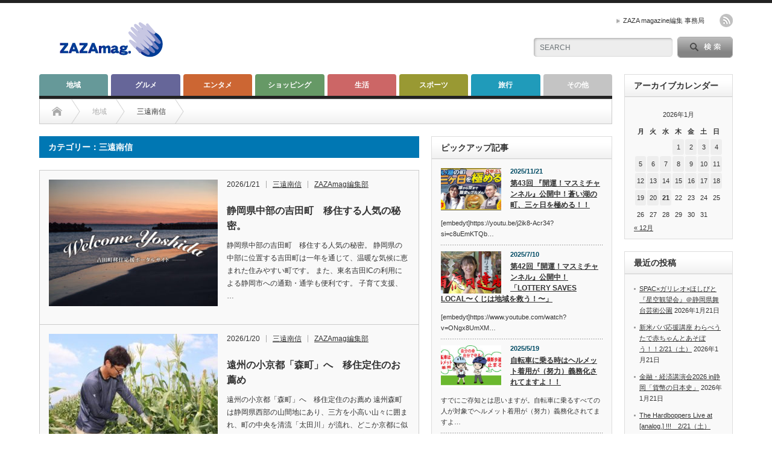

--- FILE ---
content_type: text/html; charset=UTF-8
request_url: http://zazamag.com/?cat=369
body_size: 55755
content:
<!DOCTYPE html PUBLIC "-//W3C//DTD XHTML 1.1//EN" "http://www.w3.org/TR/xhtml11/DTD/xhtml11.dtd">
<!--[if lt IE 9]><html xmlns="http://www.w3.org/1999/xhtml" class="ie"><![endif]-->
<!--[if (gt IE 9)|!(IE)]><!--><html xmlns="http://www.w3.org/1999/xhtml"><!--<![endif]-->
<head profile="http://gmpg.org/xfn/11">
<meta http-equiv="Content-Type" content="text/html; charset=UTF-8" />
<meta http-equiv="X-UA-Compatible" content="IE=edge,chrome=1" />
<meta name="viewport" content="width=device-width" />
<title>三遠南信 - ZAZAmag.ZAZAmag.</title>
<meta name="description" content="" />

<link rel="alternate" type="application/rss+xml" title="ZAZAmag. RSS Feed" href="https://zazamag.com/?feed=rss2" />
<link rel="alternate" type="application/atom+xml" title="ZAZAmag. Atom Feed" href="https://zazamag.com/?feed=atom" /> 
<link rel="pingback" href="http://zazamag.com/xmlrpc.php" />

 

		<!-- All in One SEO 4.9.3 - aioseo.com -->
	<meta name="robots" content="max-image-preview:large" />
	<link rel="canonical" href="https://zazamag.com/?cat=369" />
	<link rel="next" href="https://zazamag.com/?cat=369&#038;paged=2" />
	<meta name="generator" content="All in One SEO (AIOSEO) 4.9.3" />
		<script type="application/ld+json" class="aioseo-schema">
			{"@context":"https:\/\/schema.org","@graph":[{"@type":"BreadcrumbList","@id":"https:\/\/zazamag.com\/?cat=369#breadcrumblist","itemListElement":[{"@type":"ListItem","@id":"https:\/\/zazamag.com#listItem","position":1,"name":"Home","item":"https:\/\/zazamag.com","nextItem":{"@type":"ListItem","@id":"https:\/\/zazamag.com\/?cat=4#listItem","name":"\u5730\u57df"}},{"@type":"ListItem","@id":"https:\/\/zazamag.com\/?cat=4#listItem","position":2,"name":"\u5730\u57df","item":"https:\/\/zazamag.com\/?cat=4","nextItem":{"@type":"ListItem","@id":"https:\/\/zazamag.com\/?cat=369#listItem","name":"\u4e09\u9060\u5357\u4fe1"},"previousItem":{"@type":"ListItem","@id":"https:\/\/zazamag.com#listItem","name":"Home"}},{"@type":"ListItem","@id":"https:\/\/zazamag.com\/?cat=369#listItem","position":3,"name":"\u4e09\u9060\u5357\u4fe1","previousItem":{"@type":"ListItem","@id":"https:\/\/zazamag.com\/?cat=4#listItem","name":"\u5730\u57df"}}]},{"@type":"CollectionPage","@id":"https:\/\/zazamag.com\/?cat=369#collectionpage","url":"https:\/\/zazamag.com\/?cat=369","name":"\u4e09\u9060\u5357\u4fe1 - ZAZAmag.","inLanguage":"ja","isPartOf":{"@id":"https:\/\/zazamag.com\/#website"},"breadcrumb":{"@id":"https:\/\/zazamag.com\/?cat=369#breadcrumblist"}},{"@type":"Organization","@id":"https:\/\/zazamag.com\/#organization","name":"ZAZAmag.","description":"\u9759\u5ca1\u770c\u897f\u90e8\u5730\u57df\u5bc6\u7740\u578b\u30ed\u30fc\u30ab\u30ebWEB\u30de\u30ac\u30b8\u30f3\u300eZAZAmag.\u300f\uff08\u30b6\u30b6\u30de\u30ac\u30b8\u30f3\uff09","url":"https:\/\/zazamag.com\/"},{"@type":"WebSite","@id":"https:\/\/zazamag.com\/#website","url":"https:\/\/zazamag.com\/","name":"ZAZAmag.","description":"\u9759\u5ca1\u770c\u897f\u90e8\u5730\u57df\u5bc6\u7740\u578b\u30ed\u30fc\u30ab\u30ebWEB\u30de\u30ac\u30b8\u30f3\u300eZAZAmag.\u300f\uff08\u30b6\u30b6\u30de\u30ac\u30b8\u30f3\uff09","inLanguage":"ja","publisher":{"@id":"https:\/\/zazamag.com\/#organization"}}]}
		</script>
		<!-- All in One SEO -->

<link rel='dns-prefetch' href='//www.googletagmanager.com' />
<link rel='dns-prefetch' href='//stats.wp.com' />
<link rel='dns-prefetch' href='//v0.wordpress.com' />
<link rel='dns-prefetch' href='//pagead2.googlesyndication.com' />
<link rel='preconnect' href='//c0.wp.com' />
<link rel="alternate" type="application/rss+xml" title="ZAZAmag. &raquo; 三遠南信 カテゴリーのフィード" href="https://zazamag.com/?feed=rss2&#038;cat=369" />
<style id='wp-img-auto-sizes-contain-inline-css' type='text/css'>
img:is([sizes=auto i],[sizes^="auto," i]){contain-intrinsic-size:3000px 1500px}
/*# sourceURL=wp-img-auto-sizes-contain-inline-css */
</style>
<style id='wp-emoji-styles-inline-css' type='text/css'>

	img.wp-smiley, img.emoji {
		display: inline !important;
		border: none !important;
		box-shadow: none !important;
		height: 1em !important;
		width: 1em !important;
		margin: 0 0.07em !important;
		vertical-align: -0.1em !important;
		background: none !important;
		padding: 0 !important;
	}
/*# sourceURL=wp-emoji-styles-inline-css */
</style>
<style id='wp-block-library-inline-css' type='text/css'>
:root{--wp-block-synced-color:#7a00df;--wp-block-synced-color--rgb:122,0,223;--wp-bound-block-color:var(--wp-block-synced-color);--wp-editor-canvas-background:#ddd;--wp-admin-theme-color:#007cba;--wp-admin-theme-color--rgb:0,124,186;--wp-admin-theme-color-darker-10:#006ba1;--wp-admin-theme-color-darker-10--rgb:0,107,160.5;--wp-admin-theme-color-darker-20:#005a87;--wp-admin-theme-color-darker-20--rgb:0,90,135;--wp-admin-border-width-focus:2px}@media (min-resolution:192dpi){:root{--wp-admin-border-width-focus:1.5px}}.wp-element-button{cursor:pointer}:root .has-very-light-gray-background-color{background-color:#eee}:root .has-very-dark-gray-background-color{background-color:#313131}:root .has-very-light-gray-color{color:#eee}:root .has-very-dark-gray-color{color:#313131}:root .has-vivid-green-cyan-to-vivid-cyan-blue-gradient-background{background:linear-gradient(135deg,#00d084,#0693e3)}:root .has-purple-crush-gradient-background{background:linear-gradient(135deg,#34e2e4,#4721fb 50%,#ab1dfe)}:root .has-hazy-dawn-gradient-background{background:linear-gradient(135deg,#faaca8,#dad0ec)}:root .has-subdued-olive-gradient-background{background:linear-gradient(135deg,#fafae1,#67a671)}:root .has-atomic-cream-gradient-background{background:linear-gradient(135deg,#fdd79a,#004a59)}:root .has-nightshade-gradient-background{background:linear-gradient(135deg,#330968,#31cdcf)}:root .has-midnight-gradient-background{background:linear-gradient(135deg,#020381,#2874fc)}:root{--wp--preset--font-size--normal:16px;--wp--preset--font-size--huge:42px}.has-regular-font-size{font-size:1em}.has-larger-font-size{font-size:2.625em}.has-normal-font-size{font-size:var(--wp--preset--font-size--normal)}.has-huge-font-size{font-size:var(--wp--preset--font-size--huge)}.has-text-align-center{text-align:center}.has-text-align-left{text-align:left}.has-text-align-right{text-align:right}.has-fit-text{white-space:nowrap!important}#end-resizable-editor-section{display:none}.aligncenter{clear:both}.items-justified-left{justify-content:flex-start}.items-justified-center{justify-content:center}.items-justified-right{justify-content:flex-end}.items-justified-space-between{justify-content:space-between}.screen-reader-text{border:0;clip-path:inset(50%);height:1px;margin:-1px;overflow:hidden;padding:0;position:absolute;width:1px;word-wrap:normal!important}.screen-reader-text:focus{background-color:#ddd;clip-path:none;color:#444;display:block;font-size:1em;height:auto;left:5px;line-height:normal;padding:15px 23px 14px;text-decoration:none;top:5px;width:auto;z-index:100000}html :where(.has-border-color){border-style:solid}html :where([style*=border-top-color]){border-top-style:solid}html :where([style*=border-right-color]){border-right-style:solid}html :where([style*=border-bottom-color]){border-bottom-style:solid}html :where([style*=border-left-color]){border-left-style:solid}html :where([style*=border-width]){border-style:solid}html :where([style*=border-top-width]){border-top-style:solid}html :where([style*=border-right-width]){border-right-style:solid}html :where([style*=border-bottom-width]){border-bottom-style:solid}html :where([style*=border-left-width]){border-left-style:solid}html :where(img[class*=wp-image-]){height:auto;max-width:100%}:where(figure){margin:0 0 1em}html :where(.is-position-sticky){--wp-admin--admin-bar--position-offset:var(--wp-admin--admin-bar--height,0px)}@media screen and (max-width:600px){html :where(.is-position-sticky){--wp-admin--admin-bar--position-offset:0px}}

/*# sourceURL=wp-block-library-inline-css */
</style><style id='global-styles-inline-css' type='text/css'>
:root{--wp--preset--aspect-ratio--square: 1;--wp--preset--aspect-ratio--4-3: 4/3;--wp--preset--aspect-ratio--3-4: 3/4;--wp--preset--aspect-ratio--3-2: 3/2;--wp--preset--aspect-ratio--2-3: 2/3;--wp--preset--aspect-ratio--16-9: 16/9;--wp--preset--aspect-ratio--9-16: 9/16;--wp--preset--color--black: #000000;--wp--preset--color--cyan-bluish-gray: #abb8c3;--wp--preset--color--white: #ffffff;--wp--preset--color--pale-pink: #f78da7;--wp--preset--color--vivid-red: #cf2e2e;--wp--preset--color--luminous-vivid-orange: #ff6900;--wp--preset--color--luminous-vivid-amber: #fcb900;--wp--preset--color--light-green-cyan: #7bdcb5;--wp--preset--color--vivid-green-cyan: #00d084;--wp--preset--color--pale-cyan-blue: #8ed1fc;--wp--preset--color--vivid-cyan-blue: #0693e3;--wp--preset--color--vivid-purple: #9b51e0;--wp--preset--gradient--vivid-cyan-blue-to-vivid-purple: linear-gradient(135deg,rgb(6,147,227) 0%,rgb(155,81,224) 100%);--wp--preset--gradient--light-green-cyan-to-vivid-green-cyan: linear-gradient(135deg,rgb(122,220,180) 0%,rgb(0,208,130) 100%);--wp--preset--gradient--luminous-vivid-amber-to-luminous-vivid-orange: linear-gradient(135deg,rgb(252,185,0) 0%,rgb(255,105,0) 100%);--wp--preset--gradient--luminous-vivid-orange-to-vivid-red: linear-gradient(135deg,rgb(255,105,0) 0%,rgb(207,46,46) 100%);--wp--preset--gradient--very-light-gray-to-cyan-bluish-gray: linear-gradient(135deg,rgb(238,238,238) 0%,rgb(169,184,195) 100%);--wp--preset--gradient--cool-to-warm-spectrum: linear-gradient(135deg,rgb(74,234,220) 0%,rgb(151,120,209) 20%,rgb(207,42,186) 40%,rgb(238,44,130) 60%,rgb(251,105,98) 80%,rgb(254,248,76) 100%);--wp--preset--gradient--blush-light-purple: linear-gradient(135deg,rgb(255,206,236) 0%,rgb(152,150,240) 100%);--wp--preset--gradient--blush-bordeaux: linear-gradient(135deg,rgb(254,205,165) 0%,rgb(254,45,45) 50%,rgb(107,0,62) 100%);--wp--preset--gradient--luminous-dusk: linear-gradient(135deg,rgb(255,203,112) 0%,rgb(199,81,192) 50%,rgb(65,88,208) 100%);--wp--preset--gradient--pale-ocean: linear-gradient(135deg,rgb(255,245,203) 0%,rgb(182,227,212) 50%,rgb(51,167,181) 100%);--wp--preset--gradient--electric-grass: linear-gradient(135deg,rgb(202,248,128) 0%,rgb(113,206,126) 100%);--wp--preset--gradient--midnight: linear-gradient(135deg,rgb(2,3,129) 0%,rgb(40,116,252) 100%);--wp--preset--font-size--small: 13px;--wp--preset--font-size--medium: 20px;--wp--preset--font-size--large: 36px;--wp--preset--font-size--x-large: 42px;--wp--preset--spacing--20: 0.44rem;--wp--preset--spacing--30: 0.67rem;--wp--preset--spacing--40: 1rem;--wp--preset--spacing--50: 1.5rem;--wp--preset--spacing--60: 2.25rem;--wp--preset--spacing--70: 3.38rem;--wp--preset--spacing--80: 5.06rem;--wp--preset--shadow--natural: 6px 6px 9px rgba(0, 0, 0, 0.2);--wp--preset--shadow--deep: 12px 12px 50px rgba(0, 0, 0, 0.4);--wp--preset--shadow--sharp: 6px 6px 0px rgba(0, 0, 0, 0.2);--wp--preset--shadow--outlined: 6px 6px 0px -3px rgb(255, 255, 255), 6px 6px rgb(0, 0, 0);--wp--preset--shadow--crisp: 6px 6px 0px rgb(0, 0, 0);}:where(.is-layout-flex){gap: 0.5em;}:where(.is-layout-grid){gap: 0.5em;}body .is-layout-flex{display: flex;}.is-layout-flex{flex-wrap: wrap;align-items: center;}.is-layout-flex > :is(*, div){margin: 0;}body .is-layout-grid{display: grid;}.is-layout-grid > :is(*, div){margin: 0;}:where(.wp-block-columns.is-layout-flex){gap: 2em;}:where(.wp-block-columns.is-layout-grid){gap: 2em;}:where(.wp-block-post-template.is-layout-flex){gap: 1.25em;}:where(.wp-block-post-template.is-layout-grid){gap: 1.25em;}.has-black-color{color: var(--wp--preset--color--black) !important;}.has-cyan-bluish-gray-color{color: var(--wp--preset--color--cyan-bluish-gray) !important;}.has-white-color{color: var(--wp--preset--color--white) !important;}.has-pale-pink-color{color: var(--wp--preset--color--pale-pink) !important;}.has-vivid-red-color{color: var(--wp--preset--color--vivid-red) !important;}.has-luminous-vivid-orange-color{color: var(--wp--preset--color--luminous-vivid-orange) !important;}.has-luminous-vivid-amber-color{color: var(--wp--preset--color--luminous-vivid-amber) !important;}.has-light-green-cyan-color{color: var(--wp--preset--color--light-green-cyan) !important;}.has-vivid-green-cyan-color{color: var(--wp--preset--color--vivid-green-cyan) !important;}.has-pale-cyan-blue-color{color: var(--wp--preset--color--pale-cyan-blue) !important;}.has-vivid-cyan-blue-color{color: var(--wp--preset--color--vivid-cyan-blue) !important;}.has-vivid-purple-color{color: var(--wp--preset--color--vivid-purple) !important;}.has-black-background-color{background-color: var(--wp--preset--color--black) !important;}.has-cyan-bluish-gray-background-color{background-color: var(--wp--preset--color--cyan-bluish-gray) !important;}.has-white-background-color{background-color: var(--wp--preset--color--white) !important;}.has-pale-pink-background-color{background-color: var(--wp--preset--color--pale-pink) !important;}.has-vivid-red-background-color{background-color: var(--wp--preset--color--vivid-red) !important;}.has-luminous-vivid-orange-background-color{background-color: var(--wp--preset--color--luminous-vivid-orange) !important;}.has-luminous-vivid-amber-background-color{background-color: var(--wp--preset--color--luminous-vivid-amber) !important;}.has-light-green-cyan-background-color{background-color: var(--wp--preset--color--light-green-cyan) !important;}.has-vivid-green-cyan-background-color{background-color: var(--wp--preset--color--vivid-green-cyan) !important;}.has-pale-cyan-blue-background-color{background-color: var(--wp--preset--color--pale-cyan-blue) !important;}.has-vivid-cyan-blue-background-color{background-color: var(--wp--preset--color--vivid-cyan-blue) !important;}.has-vivid-purple-background-color{background-color: var(--wp--preset--color--vivid-purple) !important;}.has-black-border-color{border-color: var(--wp--preset--color--black) !important;}.has-cyan-bluish-gray-border-color{border-color: var(--wp--preset--color--cyan-bluish-gray) !important;}.has-white-border-color{border-color: var(--wp--preset--color--white) !important;}.has-pale-pink-border-color{border-color: var(--wp--preset--color--pale-pink) !important;}.has-vivid-red-border-color{border-color: var(--wp--preset--color--vivid-red) !important;}.has-luminous-vivid-orange-border-color{border-color: var(--wp--preset--color--luminous-vivid-orange) !important;}.has-luminous-vivid-amber-border-color{border-color: var(--wp--preset--color--luminous-vivid-amber) !important;}.has-light-green-cyan-border-color{border-color: var(--wp--preset--color--light-green-cyan) !important;}.has-vivid-green-cyan-border-color{border-color: var(--wp--preset--color--vivid-green-cyan) !important;}.has-pale-cyan-blue-border-color{border-color: var(--wp--preset--color--pale-cyan-blue) !important;}.has-vivid-cyan-blue-border-color{border-color: var(--wp--preset--color--vivid-cyan-blue) !important;}.has-vivid-purple-border-color{border-color: var(--wp--preset--color--vivid-purple) !important;}.has-vivid-cyan-blue-to-vivid-purple-gradient-background{background: var(--wp--preset--gradient--vivid-cyan-blue-to-vivid-purple) !important;}.has-light-green-cyan-to-vivid-green-cyan-gradient-background{background: var(--wp--preset--gradient--light-green-cyan-to-vivid-green-cyan) !important;}.has-luminous-vivid-amber-to-luminous-vivid-orange-gradient-background{background: var(--wp--preset--gradient--luminous-vivid-amber-to-luminous-vivid-orange) !important;}.has-luminous-vivid-orange-to-vivid-red-gradient-background{background: var(--wp--preset--gradient--luminous-vivid-orange-to-vivid-red) !important;}.has-very-light-gray-to-cyan-bluish-gray-gradient-background{background: var(--wp--preset--gradient--very-light-gray-to-cyan-bluish-gray) !important;}.has-cool-to-warm-spectrum-gradient-background{background: var(--wp--preset--gradient--cool-to-warm-spectrum) !important;}.has-blush-light-purple-gradient-background{background: var(--wp--preset--gradient--blush-light-purple) !important;}.has-blush-bordeaux-gradient-background{background: var(--wp--preset--gradient--blush-bordeaux) !important;}.has-luminous-dusk-gradient-background{background: var(--wp--preset--gradient--luminous-dusk) !important;}.has-pale-ocean-gradient-background{background: var(--wp--preset--gradient--pale-ocean) !important;}.has-electric-grass-gradient-background{background: var(--wp--preset--gradient--electric-grass) !important;}.has-midnight-gradient-background{background: var(--wp--preset--gradient--midnight) !important;}.has-small-font-size{font-size: var(--wp--preset--font-size--small) !important;}.has-medium-font-size{font-size: var(--wp--preset--font-size--medium) !important;}.has-large-font-size{font-size: var(--wp--preset--font-size--large) !important;}.has-x-large-font-size{font-size: var(--wp--preset--font-size--x-large) !important;}
/*# sourceURL=global-styles-inline-css */
</style>

<style id='classic-theme-styles-inline-css' type='text/css'>
/*! This file is auto-generated */
.wp-block-button__link{color:#fff;background-color:#32373c;border-radius:9999px;box-shadow:none;text-decoration:none;padding:calc(.667em + 2px) calc(1.333em + 2px);font-size:1.125em}.wp-block-file__button{background:#32373c;color:#fff;text-decoration:none}
/*# sourceURL=/wp-includes/css/classic-themes.min.css */
</style>
<link rel='stylesheet' id='wp-pagenavi-css' href='http://zazamag.com/wp-content/plugins/wp-pagenavi/pagenavi-css.css?ver=2.70' type='text/css' media='all' />
<link rel='stylesheet' id='__EPYT__style-css' href='http://zazamag.com/wp-content/plugins/youtube-embed-plus/styles/ytprefs.min.css?ver=14.2.3.2' type='text/css' media='all' />
<style id='__EPYT__style-inline-css' type='text/css'>

                .epyt-gallery-thumb {
                        width: 33.333%;
                }
                
/*# sourceURL=__EPYT__style-inline-css */
</style>
<script type="text/javascript" src="https://c0.wp.com/c/6.9/wp-includes/js/jquery/jquery.min.js" id="jquery-core-js"></script>
<script type="text/javascript" src="https://c0.wp.com/c/6.9/wp-includes/js/jquery/jquery-migrate.min.js" id="jquery-migrate-js"></script>

<!-- Site Kit によって追加された Google タグ（gtag.js）スニペット -->
<!-- Google アナリティクス スニペット (Site Kit が追加) -->
<script type="text/javascript" src="https://www.googletagmanager.com/gtag/js?id=G-SJC530R42N" id="google_gtagjs-js" async></script>
<script type="text/javascript" id="google_gtagjs-js-after">
/* <![CDATA[ */
window.dataLayer = window.dataLayer || [];function gtag(){dataLayer.push(arguments);}
gtag("set","linker",{"domains":["zazamag.com"]});
gtag("js", new Date());
gtag("set", "developer_id.dZTNiMT", true);
gtag("config", "G-SJC530R42N");
//# sourceURL=google_gtagjs-js-after
/* ]]> */
</script>
<script type="text/javascript" id="__ytprefs__-js-extra">
/* <![CDATA[ */
var _EPYT_ = {"ajaxurl":"https://zazamag.com/wp-admin/admin-ajax.php","security":"ba4073ab8c","gallery_scrolloffset":"20","eppathtoscripts":"http://zazamag.com/wp-content/plugins/youtube-embed-plus/scripts/","eppath":"http://zazamag.com/wp-content/plugins/youtube-embed-plus/","epresponsiveselector":"[\"iframe.__youtube_prefs__\",\"iframe[src*='youtube.com']\",\"iframe[src*='youtube-nocookie.com']\",\"iframe[data-ep-src*='youtube.com']\",\"iframe[data-ep-src*='youtube-nocookie.com']\",\"iframe[data-ep-gallerysrc*='youtube.com']\"]","epdovol":"1","version":"14.2.3.2","evselector":"iframe.__youtube_prefs__[src], iframe[src*=\"youtube.com/embed/\"], iframe[src*=\"youtube-nocookie.com/embed/\"]","ajax_compat":"","maxres_facade":"eager","ytapi_load":"light","pause_others":"","stopMobileBuffer":"1","facade_mode":"","not_live_on_channel":""};
//# sourceURL=__ytprefs__-js-extra
/* ]]> */
</script>
<script type="text/javascript" src="http://zazamag.com/wp-content/plugins/youtube-embed-plus/scripts/ytprefs.min.js?ver=14.2.3.2" id="__ytprefs__-js"></script>
<link rel="https://api.w.org/" href="https://zazamag.com/index.php?rest_route=/" /><link rel="alternate" title="JSON" type="application/json" href="https://zazamag.com/index.php?rest_route=/wp/v2/categories/369" /><meta name="generator" content="Site Kit by Google 1.167.0" /><!-- Google Tag Manager -->
<script>(function(w,d,s,l,i){w[l]=w[l]||[];w[l].push({'gtm.start':
new Date().getTime(),event:'gtm.js'});var f=d.getElementsByTagName(s)[0],
j=d.createElement(s),dl=l!='dataLayer'?'&l='+l:'';j.async=true;j.src=
'https://www.googletagmanager.com/gtm.js?id='+i+dl;f.parentNode.insertBefore(j,f);
})(window,document,'script','dataLayer','GTM-WWX5KPX');</script>
<!-- End Google Tag Manager -->
			<style>img#wpstats{display:none}</style>
		
<!-- Site Kit が追加した Google AdSense メタタグ -->
<meta name="google-adsense-platform-account" content="ca-host-pub-2644536267352236">
<meta name="google-adsense-platform-domain" content="sitekit.withgoogle.com">
<!-- Site Kit が追加した End Google AdSense メタタグ -->
<!-- この URL で利用できる AMP HTML バージョンはありません。 -->
<!-- Google AdSense スニペット (Site Kit が追加) -->
<script type="text/javascript" async="async" src="https://pagead2.googlesyndication.com/pagead/js/adsbygoogle.js?client=ca-pub-7257707924941840&amp;host=ca-host-pub-2644536267352236" crossorigin="anonymous"></script>

<!-- (ここまで) Google AdSense スニペット (Site Kit が追加) -->
<link rel="icon" href="https://zazamag.com/wp-content/uploads/2019/09/cropped-zaza-1-32x32.png" sizes="32x32" />
<link rel="icon" href="https://zazamag.com/wp-content/uploads/2019/09/cropped-zaza-1-192x192.png" sizes="192x192" />
<link rel="apple-touch-icon" href="https://zazamag.com/wp-content/uploads/2019/09/cropped-zaza-1-180x180.png" />
<meta name="msapplication-TileImage" content="https://zazamag.com/wp-content/uploads/2019/09/cropped-zaza-1-270x270.png" />
		<style type="text/css" id="wp-custom-css">
			/* ----------------------------------------------------------------------
 iframeのレスポンシブ対応
---------------------------------------------------------------------- */
.iframe-wrap {
  position: relative;
  width: 100%;
  padding-top: 56.25%;
  overflow:auto; 
  -webkit-overflow-scrolling:touch;
  border:2px solid #ccc; 
}
.iframe-wrap iframe {
    position:absolute;
    top:0;
    left:0;
    width:100%;
    height:100%;
    border:none;
    display:block;
}		</style>
		
<link rel="stylesheet" href="http://zazamag.com/wp-content/themes/opinion_tcd018/style.css?ver=4.11.3" type="text/css" />
<link rel="stylesheet" href="http://zazamag.com/wp-content/themes/opinion_tcd018/comment-style.css?ver=4.11.3" type="text/css" />

<link rel="stylesheet" media="screen and (min-width:769px)" href="http://zazamag.com/wp-content/themes/opinion_tcd018/style_pc.css?ver=4.11.3" type="text/css" />
<link rel="stylesheet" media="screen and (max-width:768px)" href="http://zazamag.com/wp-content/themes/opinion_tcd018/style_sp.css?ver=4.11.3" type="text/css" />
<link rel="stylesheet" media="screen and (max-width:768px)" href="http://zazamag.com/wp-content/themes/opinion_tcd018/footer-bar/footer-bar.css?ver=?ver=4.11.3">

<link rel="stylesheet" href="http://zazamag.com/wp-content/themes/opinion_tcd018/japanese.css?ver=4.11.3" type="text/css" />

<script type="text/javascript" src="http://zazamag.com/wp-content/themes/opinion_tcd018/js/jscript.js?ver=4.11.3"></script>
<script type="text/javascript" src="http://zazamag.com/wp-content/themes/opinion_tcd018/js/scroll.js?ver=4.11.3"></script>
<script type="text/javascript" src="http://zazamag.com/wp-content/themes/opinion_tcd018/js/comment.js?ver=4.11.3"></script>
<script type="text/javascript" src="http://zazamag.com/wp-content/themes/opinion_tcd018/js/rollover.js?ver=4.11.3"></script>
<!--[if lt IE 9]>
<link id="stylesheet" rel="stylesheet" href="http://zazamag.com/wp-content/themes/opinion_tcd018/style_pc.css?ver=4.11.3" type="text/css" />
<script type="text/javascript" src="http://zazamag.com/wp-content/themes/opinion_tcd018/js/ie.js?ver=4.11.3"></script>
<link rel="stylesheet" href="http://zazamag.com/wp-content/themes/opinion_tcd018/ie.css" type="text/css" />
<![endif]-->

<!--[if IE 7]>
<link rel="stylesheet" href="http://zazamag.com/wp-content/themes/opinion_tcd018/ie7.css" type="text/css" />
<![endif]-->


<style type="text/css">

body { font-size:14px; }

a:hover, #index_featured_post .post2 h4.title a:hover, #index_featured_post a, #logo a:hover, #footer_logo_text a:hover
 { color:#0077B3; }

.pc #global_menu li a, .archive_headline, .page_navi a:hover:hover, #single_title h2, #submit_comment:hover, #author_link:hover, #previous_next_post a:hover, #news_title h2,
 .profile_author_link:hover, #return_top, .author_social_link li.author_link a
 { background-color:#0077B3; }

#comment_textarea textarea:focus, #guest_info input:focus
 { border-color:#0077B3; }

#index_featured_post .post2 h4.title a:hover, #index_featured_post a:hover
 { color:#57BDCC; }

.pc #global_menu li a:hover, #return_top:hover, .author_social_link li.author_link a:hover
 { background-color:#57BDCC; }

.pc #global_menu ul li.menu-category-7 a { background:#CC6633; } .pc #global_menu ul li.menu-category-7 a:hover { background:#FFCC99; } .flex-control-nav p span.category-link-7 { color:#CC6633; } #index-category-post-7 .headline1 { border-left:5px solid #CC6633; } #index-category-post-7 a:hover { color:#CC6633; } .category-7 a:hover { color:#CC6633; } .category-7 .archive_headline { background:#CC6633; } .category-7 #post_list a:hover { color:#CC6633; } .category-7 .post a { color:#CC6633; } .category-7 .post a:hover { color:#FFCC99; } .category-7 .page_navi a:hover { color:#fff; background:#CC6633; } .category-7 #guest_info input:focus { border:1px solid #CC6633; } .category-7 #comment_textarea textarea:focus { border:1px solid #CC6633; } .category-7 #submit_comment:hover { background:#CC6633; } .category-7 #previous_next_post a:hover { background-color:#CC6633; } .category-7 #single_author_link:hover { background-color:#CC6633; } .category-7 #single_author_post li li a:hover { color:#CC6633; } .category-7 #post_pagination a:hover { background-color:#CC6633; } .category-7 #single_title h2 { background:#CC6633; } .category-7 .author_social_link li.author_link a { background-color:#CC6633; } .category-7 .author_social_link li.author_link a:hover { background-color:#FFCC99; } .pc #global_menu ul li.menu-category-9 a { background:#666699; } .pc #global_menu ul li.menu-category-9 a:hover { background:#99CCFF; } .flex-control-nav p span.category-link-9 { color:#666699; } #index-category-post-9 .headline1 { border-left:5px solid #666699; } #index-category-post-9 a:hover { color:#666699; } .category-9 a:hover { color:#666699; } .category-9 .archive_headline { background:#666699; } .category-9 #post_list a:hover { color:#666699; } .category-9 .post a { color:#666699; } .category-9 .post a:hover { color:#99CCFF; } .category-9 .page_navi a:hover { color:#fff; background:#666699; } .category-9 #guest_info input:focus { border:1px solid #666699; } .category-9 #comment_textarea textarea:focus { border:1px solid #666699; } .category-9 #submit_comment:hover { background:#666699; } .category-9 #previous_next_post a:hover { background-color:#666699; } .category-9 #single_author_link:hover { background-color:#666699; } .category-9 #single_author_post li li a:hover { color:#666699; } .category-9 #post_pagination a:hover { background-color:#666699; } .category-9 #single_title h2 { background:#666699; } .category-9 .author_social_link li.author_link a { background-color:#666699; } .category-9 .author_social_link li.author_link a:hover { background-color:#99CCFF; } .pc #global_menu ul li.menu-category-6 a { background:#669966; } .pc #global_menu ul li.menu-category-6 a:hover { background:#CCFFCC; } .flex-control-nav p span.category-link-6 { color:#669966; } #index-category-post-6 .headline1 { border-left:5px solid #669966; } #index-category-post-6 a:hover { color:#669966; } .category-6 a:hover { color:#669966; } .category-6 .archive_headline { background:#669966; } .category-6 #post_list a:hover { color:#669966; } .category-6 .post a { color:#669966; } .category-6 .post a:hover { color:#CCFFCC; } .category-6 .page_navi a:hover { color:#fff; background:#669966; } .category-6 #guest_info input:focus { border:1px solid #669966; } .category-6 #comment_textarea textarea:focus { border:1px solid #669966; } .category-6 #submit_comment:hover { background:#669966; } .category-6 #previous_next_post a:hover { background-color:#669966; } .category-6 #single_author_link:hover { background-color:#669966; } .category-6 #single_author_post li li a:hover { color:#669966; } .category-6 #post_pagination a:hover { background-color:#669966; } .category-6 #single_title h2 { background:#669966; } .category-6 .author_social_link li.author_link a { background-color:#669966; } .category-6 .author_social_link li.author_link a:hover { background-color:#CCFFCC; } .pc #global_menu ul li.menu-category-11 a { background:#999933; } .pc #global_menu ul li.menu-category-11 a:hover { background:#CCFF99; } .flex-control-nav p span.category-link-11 { color:#999933; } #index-category-post-11 .headline1 { border-left:5px solid #999933; } #index-category-post-11 a:hover { color:#999933; } .category-11 a:hover { color:#999933; } .category-11 .archive_headline { background:#999933; } .category-11 #post_list a:hover { color:#999933; } .category-11 .post a { color:#999933; } .category-11 .post a:hover { color:#CCFF99; } .category-11 .page_navi a:hover { color:#fff; background:#999933; } .category-11 #guest_info input:focus { border:1px solid #999933; } .category-11 #comment_textarea textarea:focus { border:1px solid #999933; } .category-11 #submit_comment:hover { background:#999933; } .category-11 #previous_next_post a:hover { background-color:#999933; } .category-11 #single_author_link:hover { background-color:#999933; } .category-11 #single_author_post li li a:hover { color:#999933; } .category-11 #post_pagination a:hover { background-color:#999933; } .category-11 #single_title h2 { background:#999933; } .category-11 .author_social_link li.author_link a { background-color:#999933; } .category-11 .author_social_link li.author_link a:hover { background-color:#CCFF99; } .pc #global_menu ul li.menu-category-4 a { background:#669999; } .pc #global_menu ul li.menu-category-4 a:hover { background:#99CCCC; } .flex-control-nav p span.category-link-4 { color:#669999; } #index-category-post-4 .headline1 { border-left:5px solid #669999; } #index-category-post-4 a:hover { color:#669999; } .category-4 a:hover { color:#669999; } .category-4 .archive_headline { background:#669999; } .category-4 #post_list a:hover { color:#669999; } .category-4 .post a { color:#669999; } .category-4 .post a:hover { color:#99CCCC; } .category-4 .page_navi a:hover { color:#fff; background:#669999; } .category-4 #guest_info input:focus { border:1px solid #669999; } .category-4 #comment_textarea textarea:focus { border:1px solid #669999; } .category-4 #submit_comment:hover { background:#669999; } .category-4 #previous_next_post a:hover { background-color:#669999; } .category-4 #single_author_link:hover { background-color:#669999; } .category-4 #single_author_post li li a:hover { color:#669999; } .category-4 #post_pagination a:hover { background-color:#669999; } .category-4 #single_title h2 { background:#669999; } .category-4 .author_social_link li.author_link a { background-color:#669999; } .category-4 .author_social_link li.author_link a:hover { background-color:#99CCCC; } .pc #global_menu ul li.menu-category-10 a { background:#209BBA; } .pc #global_menu ul li.menu-category-10 a:hover { background:#2BCCC7; } .flex-control-nav p span.category-link-10 { color:#209BBA; } #index-category-post-10 .headline1 { border-left:5px solid #209BBA; } #index-category-post-10 a:hover { color:#209BBA; } .category-10 a:hover { color:#209BBA; } .category-10 .archive_headline { background:#209BBA; } .category-10 #post_list a:hover { color:#209BBA; } .category-10 .post a { color:#209BBA; } .category-10 .post a:hover { color:#2BCCC7; } .category-10 .page_navi a:hover { color:#fff; background:#209BBA; } .category-10 #guest_info input:focus { border:1px solid #209BBA; } .category-10 #comment_textarea textarea:focus { border:1px solid #209BBA; } .category-10 #submit_comment:hover { background:#209BBA; } .category-10 #previous_next_post a:hover { background-color:#209BBA; } .category-10 #single_author_link:hover { background-color:#209BBA; } .category-10 #single_author_post li li a:hover { color:#209BBA; } .category-10 #post_pagination a:hover { background-color:#209BBA; } .category-10 #single_title h2 { background:#209BBA; } .category-10 .author_social_link li.author_link a { background-color:#209BBA; } .category-10 .author_social_link li.author_link a:hover { background-color:#2BCCC7; } .pc #global_menu ul li.menu-category-1 a { background:#C4C4C4; } .pc #global_menu ul li.menu-category-1 a:hover { background:#DEDEDE; } .flex-control-nav p span.category-link-1 { color:#C4C4C4; } #index-category-post-1 .headline1 { border-left:5px solid #C4C4C4; } #index-category-post-1 a:hover { color:#C4C4C4; } .category-1 a:hover { color:#C4C4C4; } .category-1 .archive_headline { background:#C4C4C4; } .category-1 #post_list a:hover { color:#C4C4C4; } .category-1 .post a { color:#C4C4C4; } .category-1 .post a:hover { color:#DEDEDE; } .category-1 .page_navi a:hover { color:#fff; background:#C4C4C4; } .category-1 #guest_info input:focus { border:1px solid #C4C4C4; } .category-1 #comment_textarea textarea:focus { border:1px solid #C4C4C4; } .category-1 #submit_comment:hover { background:#C4C4C4; } .category-1 #previous_next_post a:hover { background-color:#C4C4C4; } .category-1 #single_author_link:hover { background-color:#C4C4C4; } .category-1 #single_author_post li li a:hover { color:#C4C4C4; } .category-1 #post_pagination a:hover { background-color:#C4C4C4; } .category-1 #single_title h2 { background:#C4C4C4; } .category-1 .author_social_link li.author_link a { background-color:#C4C4C4; } .category-1 .author_social_link li.author_link a:hover { background-color:#DEDEDE; } .pc #global_menu ul li.menu-category-8 a { background:#CC6666; } .pc #global_menu ul li.menu-category-8 a:hover { background:#FFCCCC; } .flex-control-nav p span.category-link-8 { color:#CC6666; } #index-category-post-8 .headline1 { border-left:5px solid #CC6666; } #index-category-post-8 a:hover { color:#CC6666; } .category-8 a:hover { color:#CC6666; } .category-8 .archive_headline { background:#CC6666; } .category-8 #post_list a:hover { color:#CC6666; } .category-8 .post a { color:#CC6666; } .category-8 .post a:hover { color:#FFCCCC; } .category-8 .page_navi a:hover { color:#fff; background:#CC6666; } .category-8 #guest_info input:focus { border:1px solid #CC6666; } .category-8 #comment_textarea textarea:focus { border:1px solid #CC6666; } .category-8 #submit_comment:hover { background:#CC6666; } .category-8 #previous_next_post a:hover { background-color:#CC6666; } .category-8 #single_author_link:hover { background-color:#CC6666; } .category-8 #single_author_post li li a:hover { color:#CC6666; } .category-8 #post_pagination a:hover { background-color:#CC6666; } .category-8 #single_title h2 { background:#CC6666; } .category-8 .author_social_link li.author_link a { background-color:#CC6666; } .category-8 .author_social_link li.author_link a:hover { background-color:#FFCCCC; } 

</style>


<link rel='stylesheet' id='jetpack-widget-social-icons-styles-css' href='https://c0.wp.com/p/jetpack/15.3.1/modules/widgets/social-icons/social-icons.css' type='text/css' media='all' />
</head>
<body class="archive category category-369 wp-theme-opinion_tcd018">

 <div id="header_wrap">

  <div id="header" class="clearfix">

  <!-- logo -->
   <div id='logo_image'>
<h1 id="logo" style="top:27px; left:25px;"><a href=" https://zazamag.com/" title="ZAZAmag." data-label="ZAZAmag."><img src="https://zazamag.com/wp-content/uploads/tcd-w/logo.png?1768991693" alt="ZAZAmag." title="ZAZAmag." /></a></h1>
</div>


   <!-- header meu -->
   <div id="header_menu_area">

    <div id="header_menu">
     <ul id="menu-%e3%83%98%e3%83%83%e3%83%80%e3%83%bc%e3%83%a1%e3%83%8b%e3%83%a5%e3%83%bc" class="menu"><li id="menu-item-19" class="menu-item menu-item-type-custom menu-item-object-custom menu-item-19"><a href="http://zazamag.com/?page_id=495">ZAZA magazine編集 事務局</a></li>
</ul>    </div>

        <!-- social button -->
        <ul class="social_link clearfix" id="header_social_link">
          <li class="rss"><a class="target_blank" href="https://zazamag.com/?feed=rss2">rss</a></li>
                   </ul>
        
   </div><!-- END #header_menu_area -->

   <!-- search area -->
   <div class="search_area">
        <form method="get" id="searchform" action="https://zazamag.com/">
     <div id="search_button"><input type="submit" value="SEARCH" /></div>
     <div id="search_input"><input type="text" value="SEARCH" name="s" onfocus="if (this.value == 'SEARCH') this.value = '';" onblur="if (this.value == '') this.value = 'SEARCH';" /></div>
    </form>
       </div>

   <!-- banner -->
         <div id="header_banner">
         <script async src="https://pagead2.googlesyndication.com/pagead/js/adsbygoogle.js"></script>
<!-- ヘッダーの広告 -->
<ins class="adsbygoogle"
     style="display:inline-block;width:468px;height:60px"
     data-ad-client="ca-pub-7257707924941840"
     data-ad-slot="7440299414"></ins>
<script>
     (adsbygoogle = window.adsbygoogle || []).push({});
</script>       </div>
      
   <a href="#" class="menu_button"></a>

  </div><!-- END #header -->

 </div><!-- END #header_wrap -->

 <!-- global menu -->
  <div id="global_menu" class="clearfix">
  <ul id="menu-%e3%82%ab%e3%83%86%e3%82%b4%e3%83%aa%e3%83%bc" class="menu"><li id="menu-item-9" class="menu-item menu-item-type-taxonomy menu-item-object-category current-category-ancestor menu-item-9 menu-category-4"><a href="https://zazamag.com/?cat=4">地域</a></li>
<li id="menu-item-7" class="menu-item menu-item-type-taxonomy menu-item-object-category menu-item-7 menu-category-9"><a href="https://zazamag.com/?cat=9">グルメ</a></li>
<li id="menu-item-5" class="menu-item menu-item-type-taxonomy menu-item-object-category menu-item-5 menu-category-7"><a href="https://zazamag.com/?cat=7">エンタメ</a></li>
<li id="menu-item-10" class="menu-item menu-item-type-taxonomy menu-item-object-category menu-item-10 menu-category-6"><a href="https://zazamag.com/?cat=6">ショッピング</a></li>
<li id="menu-item-11" class="menu-item menu-item-type-taxonomy menu-item-object-category menu-item-11 menu-category-8"><a href="https://zazamag.com/?cat=8">生活</a></li>
<li id="menu-item-6" class="menu-item menu-item-type-taxonomy menu-item-object-category menu-item-6 menu-category-11"><a href="https://zazamag.com/?cat=11">スポーツ</a></li>
<li id="menu-item-13" class="menu-item menu-item-type-taxonomy menu-item-object-category menu-item-13 menu-category-10"><a href="https://zazamag.com/?cat=10">旅行</a></li>
<li id="menu-item-12" class="menu-item menu-item-type-taxonomy menu-item-object-category menu-item-12 menu-category-1"><a href="https://zazamag.com/?cat=1">その他</a></li>
</ul> </div>
 
 <!-- smartphone banner -->
 
 <div id="contents" class="clearfix">

<div id="main_col" class="clearfix">

 <ul id="bread_crumb" class="clearfix" itemscope itemtype="http://schema.org/BreadcrumbList">
 <li itemprop="itemListElement" itemscope itemtype="http://schema.org/ListItem" class="home"><a itemprop="item" href="https://zazamag.com/"><span itemprop="name">Home</span></a><meta itemprop="position" content="1" /></li>


          <li itemprop="itemListElement" itemscope itemtype="http://schema.org/ListItem"><a itemprop="item" href="https://zazamag.com/?cat=4"><span itemprop="name">地域</span></a><meta itemprop="position" content="2" /></li>
      <li itemprop="itemListElement" itemscope itemtype="http://schema.org/ListItem"><span itemprop="name">三遠南信</span><meta itemprop="position" content="3" /></li>

</ul>

 <div id="left_col">

 
   <h2 class="archive_headline">カテゴリー：三遠南信</h2>

 
 <ul id="post_list" class="clearfix">
    <li class="clearfix">
   <a class="image" href="https://zazamag.com/?p=66555"><img width="280" height="210" src="https://zazamag.com/wp-content/uploads/2022/06/2020076-170100-323-280x210.jpg" class="attachment-size2 size-size2 wp-post-image" alt="" decoding="async" fetchpriority="high" srcset="https://zazamag.com/wp-content/uploads/2022/06/2020076-170100-323-280x210.jpg 280w, https://zazamag.com/wp-content/uploads/2022/06/2020076-170100-323-150x112.jpg 150w" sizes="(max-width: 280px) 100vw, 280px" /></a>
   <div class="info">
     <ul class="meta clearfix">
      <li class="post_date">2026/1/21</li>      <li class="post_category"><a href="https://zazamag.com/?cat=369" rel="category">三遠南信</a></li>
      <li class="post_author"><a href="https://zazamag.com/?author=1" title="投稿者：ZAZAmag編集部" class="url fn" rel="author">ZAZAmag編集部</a></li>     </ul>
    <h4 class="title"><a href="https://zazamag.com/?p=66555">静岡県中部の吉田町　移住する人気の秘密。</a></h4>
    <div class="excerpt">静岡県中部の吉田町　移住する人気の秘密。

静岡県の中部に位置する吉田町は一年を通じて、温暖な気候に恵まれた住みやすい町です。

また、東名吉田ICの利用による静岡市への通勤・通学も便利です。

子育て支援、…</div>
   </div>
  </li><!-- END .post_list -->
    <li class="clearfix">
   <a class="image" href="https://zazamag.com/?p=66520"><img width="280" height="210" src="https://zazamag.com/wp-content/uploads/2022/06/toumorokosshi-280x210.jpg" class="attachment-size2 size-size2 wp-post-image" alt="" decoding="async" srcset="https://zazamag.com/wp-content/uploads/2022/06/toumorokosshi-280x210.jpg 280w, https://zazamag.com/wp-content/uploads/2022/06/toumorokosshi-150x112.jpg 150w" sizes="(max-width: 280px) 100vw, 280px" /></a>
   <div class="info">
     <ul class="meta clearfix">
      <li class="post_date">2026/1/20</li>      <li class="post_category"><a href="https://zazamag.com/?cat=369" rel="category">三遠南信</a></li>
      <li class="post_author"><a href="https://zazamag.com/?author=1" title="投稿者：ZAZAmag編集部" class="url fn" rel="author">ZAZAmag編集部</a></li>     </ul>
    <h4 class="title"><a href="https://zazamag.com/?p=66520">遠州の小京都「森町」へ　移住定住のお薦め</a></h4>
    <div class="excerpt">遠州の小京都「森町」へ　移住定住のお薦め

遠州森町は静岡県西部の山間地にあり、三方を小高い山々に囲まれ、町の中央を清流「太田川」が流れ、どこか京都に似た風情を感じる町。

山麓からなる里山が懐かしい日本の原風景…</div>
   </div>
  </li><!-- END .post_list -->
    <li class="clearfix">
   <a class="image" href="https://zazamag.com/?p=90632"><img width="280" height="210" src="https://zazamag.com/wp-content/uploads/2025/12/島田フォトコンテスト冬-募集-1-1024x576-1-280x210.jpg" class="attachment-size2 size-size2 wp-post-image" alt="" decoding="async" srcset="https://zazamag.com/wp-content/uploads/2025/12/島田フォトコンテスト冬-募集-1-1024x576-1-280x210.jpg 280w, https://zazamag.com/wp-content/uploads/2025/12/島田フォトコンテスト冬-募集-1-1024x576-1-150x112.jpg 150w" sizes="(max-width: 280px) 100vw, 280px" /></a>
   <div class="info">
     <ul class="meta clearfix">
      <li class="post_date">2026/1/19</li>      <li class="post_category"><a href="https://zazamag.com/?cat=369" rel="category">三遠南信</a></li>
      <li class="post_author"><a href="https://zazamag.com/?author=1" title="投稿者：ZAZAmag編集部" class="url fn" rel="author">ZAZAmag編集部</a></li>     </ul>
    <h4 class="title"><a href="https://zazamag.com/?p=90632">2025 冬 島田フォトコンテスト　12/16〜3/15</a></h4>
    <div class="excerpt"> 

募集テーマに沿った撮影の参考情報は、以下の通りです。

【富士山】空気が澄む12月〜2月頃が見ごろ　蓬莱橋から富士山が見える確率を掲載している記事はこちらから
【イルミネーション】天王山イルミネーション　…</div>
   </div>
  </li><!-- END .post_list -->
    <li class="clearfix">
   <a class="image" href="https://zazamag.com/?p=91372"><img width="280" height="210" src="https://zazamag.com/wp-content/uploads/2026/01/0371_005-1-280x210.jpg" class="attachment-size2 size-size2 wp-post-image" alt="" decoding="async" loading="lazy" srcset="https://zazamag.com/wp-content/uploads/2026/01/0371_005-1-280x210.jpg 280w, https://zazamag.com/wp-content/uploads/2026/01/0371_005-1-150x112.jpg 150w" sizes="auto, (max-width: 280px) 100vw, 280px" /></a>
   <div class="info">
     <ul class="meta clearfix">
      <li class="post_date">2026/1/19</li>      <li class="post_category"><a href="https://zazamag.com/?cat=369" rel="category">三遠南信</a></li>
      <li class="post_author"><a href="https://zazamag.com/?author=1" title="投稿者：ZAZAmag編集部" class="url fn" rel="author">ZAZAmag編集部</a></li>     </ul>
    <h4 class="title"><a href="https://zazamag.com/?p=91372">まるっと！グルっと！中央区つながるフェスタ＠浜名湖ガーデンパーク</a></h4>
    <div class="excerpt">



日時
2026年2月1日(日)

時間：9:00〜14:00


開催場所
浜名湖ガーデンパーク 浜松市中央区村櫛町5475-1


内容
・謎解きラリー
謎を解いて中央区の魅力を…</div>
   </div>
  </li><!-- END .post_list -->
    <li class="clearfix">
   <a class="image" href="https://zazamag.com/?p=66486"><img width="260" height="210" src="https://zazamag.com/wp-content/uploads/2022/06/img_kosodateのコピー-260x210.jpg" class="attachment-size2 size-size2 wp-post-image" alt="" decoding="async" loading="lazy" /></a>
   <div class="info">
     <ul class="meta clearfix">
      <li class="post_date">2026/1/19</li>      <li class="post_category"><a href="https://zazamag.com/?cat=369" rel="category">三遠南信</a></li>
      <li class="post_author"><a href="https://zazamag.com/?author=1" title="投稿者：ZAZAmag編集部" class="url fn" rel="author">ZAZAmag編集部</a></li>     </ul>
    <h4 class="title"><a href="https://zazamag.com/?p=66486">静岡県の中部エリア、島田市に移住しませんか？</a></h4>
    <div class="excerpt">南アルプスに源を発し、駿河湾にそそぐ大井川が市内を流れ、

南には日本茶の一大産地である牧之原大茶園が広がる島田市。



大井川沿いを走るSL、元禄時代から続く日本三奇祭の島田大祭、

木造歩道橋として…</div>
   </div>
  </li><!-- END .post_list -->
    <li class="clearfix">
   <a class="image" href="https://zazamag.com/?p=65930"><img width="203" height="140" src="https://zazamag.com/wp-content/uploads/2022/05/30223-2.jpg" class="attachment-size2 size-size2 wp-post-image" alt="" decoding="async" loading="lazy" /></a>
   <div class="info">
     <ul class="meta clearfix">
      <li class="post_date">2026/1/18</li>      <li class="post_category"><a href="https://zazamag.com/?cat=369" rel="category">三遠南信</a></li>
      <li class="post_author"><a href="https://zazamag.com/?author=1" title="投稿者：ZAZAmag編集部" class="url fn" rel="author">ZAZAmag編集部</a></li>     </ul>
    <h4 class="title"><a href="https://zazamag.com/?p=65930">牧之原市に移住してスローライフを満喫しよう！（静岡県の中部）</a></h4>
    <div class="excerpt">牧之原市は、静岡県中部の南端に位置する海辺の町です。

荒茶の生産量は静岡県No1にして、多くのサーファーで賑わう15キロメートルの海岸を有する、独特のスローな空気が流れるところです。

駅もビルもないこのまちだ…</div>
   </div>
  </li><!-- END .post_list -->
    <li class="clearfix">
   <a class="image" href="https://zazamag.com/?p=91403"><img width="245" height="210" src="https://zazamag.com/wp-content/uploads/2026/01/posuta-e1768355216606-245x210.jpg" class="attachment-size2 size-size2 wp-post-image" alt="" decoding="async" loading="lazy" /></a>
   <div class="info">
     <ul class="meta clearfix">
      <li class="post_date">2026/1/16</li>      <li class="post_category"><a href="https://zazamag.com/?cat=369" rel="category">三遠南信</a></li>
      <li class="post_author"><a href="https://zazamag.com/?author=1" title="投稿者：ZAZAmag編集部" class="url fn" rel="author">ZAZAmag編集部</a></li>     </ul>
    <h4 class="title"><a href="https://zazamag.com/?p=91403">高校生ラボ-『楽しい』から始まる学び-　磐田市民文化会館「かたりあ」</a></h4>
    <div class="excerpt">

開催日：2026年2月8日（日曜）

開催時間：午後2時 から 午後3時30分 まで

※13時開場

開催場所：磐田市民文化会館「かたりあ」（磐田市上新屋678番地1）
磐田市民文化会館「かたりあ…</div>
   </div>
  </li><!-- END .post_list -->
    <li class="clearfix">
   <a class="image" href="https://zazamag.com/?p=66012"><img width="280" height="210" src="https://zazamag.com/wp-content/uploads/2022/05/koncyukunn-shizuma-280x210.jpg" class="attachment-size2 size-size2 wp-post-image" alt="" decoding="async" loading="lazy" srcset="https://zazamag.com/wp-content/uploads/2022/05/koncyukunn-shizuma-280x210.jpg 280w, https://zazamag.com/wp-content/uploads/2022/05/koncyukunn-shizuma-150x112.jpg 150w" sizes="auto, (max-width: 280px) 100vw, 280px" /></a>
   <div class="info">
     <ul class="meta clearfix">
      <li class="post_date">2026/1/16</li>      <li class="post_category"><a href="https://zazamag.com/?cat=369" rel="category">三遠南信</a></li>
      <li class="post_author"><a href="https://zazamag.com/?author=1" title="投稿者：ZAZAmag編集部" class="url fn" rel="author">ZAZAmag編集部</a></li>     </ul>
    <h4 class="title"><a href="https://zazamag.com/?p=66012">たくさんの元気と笑顔があふれるまち磐田市に移住しよう！</a></h4>
    <div class="excerpt">静岡県西部に位置している磐田（いわた）市。

古くから東海道の交通の要所として栄えた地域で、県下第2位の製造品出荷額、県内屈指の農業生産を誇っています。



また、スポーツも活発で、Ｊリーグ「ジュビロ磐田」…</div>
   </div>
  </li><!-- END .post_list -->
    <li class="clearfix">
   <a class="image" href="https://zazamag.com/?p=91307"><img width="280" height="210" src="https://zazamag.com/wp-content/uploads/2026/01/0361_001-e1767936913774-280x210.jpg" class="attachment-size2 size-size2 wp-post-image" alt="" decoding="async" loading="lazy" srcset="https://zazamag.com/wp-content/uploads/2026/01/0361_001-e1767936913774-280x210.jpg 280w, https://zazamag.com/wp-content/uploads/2026/01/0361_001-e1767936913774-150x112.jpg 150w" sizes="auto, (max-width: 280px) 100vw, 280px" /></a>
   <div class="info">
     <ul class="meta clearfix">
      <li class="post_date">2026/1/15</li>      <li class="post_category"><a href="https://zazamag.com/?cat=369" rel="category">三遠南信</a></li>
      <li class="post_author"><a href="https://zazamag.com/?author=1" title="投稿者：ZAZAmag編集部" class="url fn" rel="author">ZAZAmag編集部</a></li>     </ul>
    <h4 class="title"><a href="https://zazamag.com/?p=91307">浜名湖ガーデンパークニュース　2026.1月〜2月</a></h4>
    <div class="excerpt"> 



浜名湖ガーデンパークHP…</div>
   </div>
  </li><!-- END .post_list -->
    <li class="clearfix">
   <a class="image" href="https://zazamag.com/?p=66086"><img width="280" height="210" src="https://zazamag.com/wp-content/uploads/2022/05/IMG_9003-280x210.jpg" class="attachment-size2 size-size2 wp-post-image" alt="" decoding="async" loading="lazy" srcset="https://zazamag.com/wp-content/uploads/2022/05/IMG_9003-280x210.jpg 280w, https://zazamag.com/wp-content/uploads/2022/05/IMG_9003-150x112.jpg 150w" sizes="auto, (max-width: 280px) 100vw, 280px" /></a>
   <div class="info">
     <ul class="meta clearfix">
      <li class="post_date">2026/1/15</li>      <li class="post_category"><a href="https://zazamag.com/?cat=369" rel="category">三遠南信</a></li>
      <li class="post_author"><a href="https://zazamag.com/?author=1" title="投稿者：ZAZAmag編集部" class="url fn" rel="author">ZAZAmag編集部</a></li>     </ul>
    <h4 class="title"><a href="https://zazamag.com/?p=66086">静岡県袋井市へ移住！　AIが選んだ「持続可能性があるまち」No.1</a></h4>
    <div class="excerpt">袋井市へ移住！

AIが選んだ「持続可能性があるまち」No.1（静岡県下23市トップ）（中部社会経済研究所/2019年）



海や山へ車で30分以内。遊びが広がるロケーション。

美しい田園…</div>
   </div>
  </li><!-- END .post_list -->
   </ul>

 <div class="page_navi clearfix">
<h4>PAGE NAVI</h4>
<ul class='page-numbers'>
	<li><span aria-current="page" class="page-numbers current">1</span></li>
	<li><a class="page-numbers" href="/?cat=369&#038;paged=2">2</a></li>
	<li><a class="page-numbers" href="/?cat=369&#038;paged=3">3</a></li>
	<li><a class="page-numbers" href="/?cat=369&#038;paged=4">4</a></li>
	<li><a class="page-numbers" href="/?cat=369&#038;paged=5">5</a></li>
	<li><a class="page-numbers" href="/?cat=369&#038;paged=6">6</a></li>
	<li><span class="page-numbers dots">&hellip;</span></li>
	<li><a class="page-numbers" href="/?cat=369&#038;paged=163">163</a></li>
	<li><a class="next page-numbers" href="/?cat=369&#038;paged=2">&raquo;</a></li>
</ul>

</div>

 </div><!-- END #left_col -->

 <div id="right_col">

 
              <div class="side_widget clearfix styled_post_list1_widget" id="styled_post_list1_widget-7">
<h3 class="side_headline">ピックアップ記事</h3>
<ol class="styled_post_list1">
 <li class="clearfix">
   <a class="image" href="https://zazamag.com/?p=90433"><img width="150" height="112" src="https://zazamag.com/wp-content/uploads/2025/11/スクリーンショット-2025-11-21-9.40.55-150x112.png" class="attachment-size3 size-size3 wp-post-image" alt="" decoding="async" loading="lazy" srcset="https://zazamag.com/wp-content/uploads/2025/11/スクリーンショット-2025-11-21-9.40.55-150x112.png 150w, https://zazamag.com/wp-content/uploads/2025/11/スクリーンショット-2025-11-21-9.40.55-280x210.png 280w" sizes="auto, (max-width: 150px) 100vw, 150px" /></a>
   <div class="info">
        <p class="date">2025/11/21</p>
        <a class="title" href="https://zazamag.com/?p=90433">第43回 『開運！マスミチャンネル』公開中！蒼い湖の町、三ヶ日を極める！！</a>
   </div>
      <div class="excerpt">[embedyt]https://youtu.be/j2ik8-Acr34?si=c8uEmKTQb…</div>
    </li>
 <li class="clearfix">
   <a class="image" href="https://zazamag.com/?p=87681"><img width="150" height="112" src="https://zazamag.com/wp-content/uploads/2025/07/2025-07-10-15.05.11-150x112.png" class="attachment-size3 size-size3 wp-post-image" alt="" decoding="async" loading="lazy" srcset="https://zazamag.com/wp-content/uploads/2025/07/2025-07-10-15.05.11-150x112.png 150w, https://zazamag.com/wp-content/uploads/2025/07/2025-07-10-15.05.11-280x210.png 280w" sizes="auto, (max-width: 150px) 100vw, 150px" /></a>
   <div class="info">
        <p class="date">2025/7/10</p>
        <a class="title" href="https://zazamag.com/?p=87681">第42回『開運！マスミチャンネル』公開中！「LOTTERY SAVES LOCAL〜くじは地域を救う！〜」</a>
   </div>
      <div class="excerpt">[embedyt]https://www.youtube.com/watch?v=ONgx8UmXM…</div>
    </li>
 <li class="clearfix">
   <a class="image" href="https://zazamag.com/?p=83063"><img width="150" height="112" src="https://zazamag.com/wp-content/uploads/2024/09/キャッチ0-150x112.jpg" class="attachment-size3 size-size3 wp-post-image" alt="" decoding="async" loading="lazy" srcset="https://zazamag.com/wp-content/uploads/2024/09/キャッチ0-150x112.jpg 150w, https://zazamag.com/wp-content/uploads/2024/09/キャッチ0-280x210.jpg 280w" sizes="auto, (max-width: 150px) 100vw, 150px" /></a>
   <div class="info">
        <p class="date">2025/5/19</p>
        <a class="title" href="https://zazamag.com/?p=83063">自転車に乗る時はヘルメット着用が（努力）義務化されてますよ！！</a>
   </div>
      <div class="excerpt">すでにご存知とは思いますが。自転車に乗るすべての人が対象でヘルメット着用が（努力）義務化されてますよ…</div>
    </li>
 <li class="clearfix">
   <a class="image" href="https://zazamag.com/?p=82455"><img width="150" height="112" src="https://zazamag.com/wp-content/uploads/2024/07/エルセキャッチ-150x112.jpg" class="attachment-size3 size-size3 wp-post-image" alt="" decoding="async" loading="lazy" srcset="https://zazamag.com/wp-content/uploads/2024/07/エルセキャッチ-150x112.jpg 150w, https://zazamag.com/wp-content/uploads/2024/07/エルセキャッチ-280x210.jpg 280w" sizes="auto, (max-width: 150px) 100vw, 150px" /></a>
   <div class="info">
        <p class="date">2025/4/4</p>
        <a class="title" href="https://zazamag.com/?p=82455">水が変えると全てが変わる！エルセ活水器で健康生活のスタート。。。</a>
   </div>
      <div class="excerpt">

（特）エルセ活水器には、一般の浄水器ではできない事が沢山あります。

お水さんに命を蘇る…</div>
    </li>
 <li class="clearfix">
   <a class="image" href="https://zazamag.com/?p=85070"><img width="150" height="112" src="https://zazamag.com/wp-content/uploads/2025/02/キャッチ-2-150x112.jpg" class="attachment-size3 size-size3 wp-post-image" alt="" decoding="async" loading="lazy" srcset="https://zazamag.com/wp-content/uploads/2025/02/キャッチ-2-150x112.jpg 150w, https://zazamag.com/wp-content/uploads/2025/02/キャッチ-2-280x210.jpg 280w" sizes="auto, (max-width: 150px) 100vw, 150px" /></a>
   <div class="info">
        <p class="date">2025/4/2</p>
        <a class="title" href="https://zazamag.com/?p=85070">110番はあなたの味方！静岡県警察より日本全国防犯ソング発信！！バラクーダ岡本圭司、ベートーベン鈴木！</a>
   </div>
      <div class="excerpt">https://www.youtube.com/watch?v=JnNljn6PJc8

110…</div>
    </li>
 <li class="clearfix">
   <a class="image" href="https://zazamag.com/?p=84695"><img width="150" height="112" src="https://zazamag.com/wp-content/uploads/2025/01/キャッチ-150x112.jpg" class="attachment-size3 size-size3 wp-post-image" alt="" decoding="async" loading="lazy" srcset="https://zazamag.com/wp-content/uploads/2025/01/キャッチ-150x112.jpg 150w, https://zazamag.com/wp-content/uploads/2025/01/キャッチ-280x210.jpg 280w" sizes="auto, (max-width: 150px) 100vw, 150px" /></a>
   <div class="info">
        <p class="date">2025/1/20</p>
        <a class="title" href="https://zazamag.com/?p=84695">街角こんにちは！ハロ〜／新しい仲間フェアレディZ号のご案内で〜す（＾＾）／&#x1f647;m(_ _)m</a>
   </div>
      <div class="excerpt"> 

https://www.instagram.com/p/DE60M77vc3G/?igsh…</div>
    </li>
 <li class="clearfix">
   <a class="image" href="https://zazamag.com/?p=83067"><img width="150" height="112" src="https://zazamag.com/wp-content/uploads/2024/09/二人みどりサムネー-150x112.jpg" class="attachment-size3 size-size3 wp-post-image" alt="" decoding="async" loading="lazy" srcset="https://zazamag.com/wp-content/uploads/2024/09/二人みどりサムネー-150x112.jpg 150w, https://zazamag.com/wp-content/uploads/2024/09/二人みどりサムネー-280x210.jpg 280w" sizes="auto, (max-width: 150px) 100vw, 150px" /></a>
   <div class="info">
        <p class="date">2024/9/7</p>
        <a class="title" href="https://zazamag.com/?p=83067">ZAZAガーディアンズ・オブ・ザ・ギャラクシー会員のご紹介です（＾＾）／（第一弾）二弾はないかも、、、、</a>
   </div>
      <div class="excerpt">いつもご視聴、支援ありがとうございます。

防犯団体のザザシテイ浜松ガーディアンズ・オブ・ザ・ギ…</div>
    </li>
 <li class="clearfix">
   <a class="image" href="https://zazamag.com/?p=37829"><img width="150" height="112" src="https://zazamag.com/wp-content/uploads/2020/09/000キャッチ-150x112.jpg" class="attachment-size3 size-size3 wp-post-image" alt="" decoding="async" loading="lazy" srcset="https://zazamag.com/wp-content/uploads/2020/09/000キャッチ-150x112.jpg 150w, https://zazamag.com/wp-content/uploads/2020/09/000キャッチ-280x210.jpg 280w" sizes="auto, (max-width: 150px) 100vw, 150px" /></a>
   <div class="info">
        <p class="date">2024/8/4</p>
        <a class="title" href="https://zazamag.com/?p=37829">covid19/コロナウイルス感染防止に次亜塩素酸水（2液混合）が好評価。</a>
   </div>
      <div class="excerpt">covid19/新型コロナウイルス感染防止対策に、次亜塩素酸水をお勧め。

お客様の集まるサロン…</div>
    </li>
 <li class="clearfix">
   <a class="image" href="https://zazamag.com/?p=82620"><img width="150" height="112" src="https://zazamag.com/wp-content/uploads/2024/07/表彰式-1-150x112.jpg" class="attachment-size3 size-size3 wp-post-image" alt="" decoding="async" loading="lazy" srcset="https://zazamag.com/wp-content/uploads/2024/07/表彰式-1-150x112.jpg 150w, https://zazamag.com/wp-content/uploads/2024/07/表彰式-1-280x210.jpg 280w" sizes="auto, (max-width: 150px) 100vw, 150px" /></a>
   <div class="info">
        <p class="date">2024/7/31</p>
        <a class="title" href="https://zazamag.com/?p=82620">浜名湖ビルフィッシュトーナメント2025 .7.26-27 開催！！（ミナトリング27日開催）</a>
   </div>
      <div class="excerpt">

浜名湖ビルフィッシュトーナメント　2025.7.26-27開催します。同時にミナトリング（2…</div>
    </li>
 <li class="clearfix">
   <a class="image" href="https://zazamag.com/?p=72263"><img width="150" height="112" src="https://zazamag.com/wp-content/uploads/2023/03/logo-e1681953787908-150x112.png" class="attachment-size3 size-size3 wp-post-image" alt="" decoding="async" loading="lazy" srcset="https://zazamag.com/wp-content/uploads/2023/03/logo-e1681953787908-150x112.png 150w, https://zazamag.com/wp-content/uploads/2023/03/logo-e1681953787908-280x210.png 280w" sizes="auto, (max-width: 150px) 100vw, 150px" /></a>
   <div class="info">
        <p class="date">2023/4/25</p>
        <a class="title" href="https://zazamag.com/?p=72263">徳川家康も通った万斛（まんごく）庄屋「鈴松庵」レストラン　只今、営業中です。</a>
   </div>
      <div class="excerpt">鈴松庵ホームページは下記からどうぞ

http://reishoan.jp/
 旧万斛（まんご…</div>
    </li>
</ol>
</div>
        
 
</div>
</div><!-- END #main_col -->

<div id="side_col">

              <div class="side_widget clearfix widget_calendar" id="calendar-3">
<h3 class="side_headline">アーカイブカレンダー</h3>
<div id="calendar_wrap" class="calendar_wrap"><table id="wp-calendar" class="wp-calendar-table">
	<caption>2026年1月</caption>
	<thead>
	<tr>
		<th scope="col" aria-label="月曜日">月</th>
		<th scope="col" aria-label="火曜日">火</th>
		<th scope="col" aria-label="水曜日">水</th>
		<th scope="col" aria-label="木曜日">木</th>
		<th scope="col" aria-label="金曜日">金</th>
		<th scope="col" aria-label="土曜日">土</th>
		<th scope="col" aria-label="日曜日">日</th>
	</tr>
	</thead>
	<tbody>
	<tr>
		<td colspan="3" class="pad">&nbsp;</td><td><a href="https://zazamag.com/?m=20260101" aria-label="2026年1月1日 に投稿を公開">1</a></td><td><a href="https://zazamag.com/?m=20260102" aria-label="2026年1月2日 に投稿を公開">2</a></td><td><a href="https://zazamag.com/?m=20260103" aria-label="2026年1月3日 に投稿を公開">3</a></td><td><a href="https://zazamag.com/?m=20260104" aria-label="2026年1月4日 に投稿を公開">4</a></td>
	</tr>
	<tr>
		<td><a href="https://zazamag.com/?m=20260105" aria-label="2026年1月5日 に投稿を公開">5</a></td><td><a href="https://zazamag.com/?m=20260106" aria-label="2026年1月6日 に投稿を公開">6</a></td><td><a href="https://zazamag.com/?m=20260107" aria-label="2026年1月7日 に投稿を公開">7</a></td><td><a href="https://zazamag.com/?m=20260108" aria-label="2026年1月8日 に投稿を公開">8</a></td><td><a href="https://zazamag.com/?m=20260109" aria-label="2026年1月9日 に投稿を公開">9</a></td><td><a href="https://zazamag.com/?m=20260110" aria-label="2026年1月10日 に投稿を公開">10</a></td><td><a href="https://zazamag.com/?m=20260111" aria-label="2026年1月11日 に投稿を公開">11</a></td>
	</tr>
	<tr>
		<td><a href="https://zazamag.com/?m=20260112" aria-label="2026年1月12日 に投稿を公開">12</a></td><td><a href="https://zazamag.com/?m=20260113" aria-label="2026年1月13日 に投稿を公開">13</a></td><td><a href="https://zazamag.com/?m=20260114" aria-label="2026年1月14日 に投稿を公開">14</a></td><td><a href="https://zazamag.com/?m=20260115" aria-label="2026年1月15日 に投稿を公開">15</a></td><td><a href="https://zazamag.com/?m=20260116" aria-label="2026年1月16日 に投稿を公開">16</a></td><td><a href="https://zazamag.com/?m=20260117" aria-label="2026年1月17日 に投稿を公開">17</a></td><td><a href="https://zazamag.com/?m=20260118" aria-label="2026年1月18日 に投稿を公開">18</a></td>
	</tr>
	<tr>
		<td><a href="https://zazamag.com/?m=20260119" aria-label="2026年1月19日 に投稿を公開">19</a></td><td><a href="https://zazamag.com/?m=20260120" aria-label="2026年1月20日 に投稿を公開">20</a></td><td id="today"><a href="https://zazamag.com/?m=20260121" aria-label="2026年1月21日 に投稿を公開">21</a></td><td>22</td><td>23</td><td>24</td><td>25</td>
	</tr>
	<tr>
		<td>26</td><td>27</td><td>28</td><td>29</td><td>30</td><td>31</td>
		<td class="pad" colspan="1">&nbsp;</td>
	</tr>
	</tbody>
	</table><nav aria-label="前と次の月" class="wp-calendar-nav">
		<span class="wp-calendar-nav-prev"><a href="https://zazamag.com/?m=202512">&laquo; 12月</a></span>
		<span class="pad">&nbsp;</span>
		<span class="wp-calendar-nav-next">&nbsp;</span>
	</nav></div></div>

		<div class="side_widget clearfix widget_recent_entries" id="recent-posts-2">

		<h3 class="side_headline">最近の投稿</h3>

		<ul>
											<li>
					<a href="https://zazamag.com/?p=91595">SPAC×ガリレオ×ほしびと『星空観望会』＠静岡県舞台芸術公園</a>
											<span class="post-date">2026年1月21日</span>
									</li>
											<li>
					<a href="https://zazamag.com/?p=91431">新米パパ応援講座 わらべうたで赤ちゃんとあそぼう！！2/21（土）</a>
											<span class="post-date">2026年1月21日</span>
									</li>
											<li>
					<a href="https://zazamag.com/?p=91599">金融・経済講演会2026 in静岡「貨幣の日本史」</a>
											<span class="post-date">2026年1月21日</span>
									</li>
											<li>
					<a href="https://zazamag.com/?p=91563">The Hardboppers Live at [analog.] !!!　2/21（土）</a>
											<span class="post-date">2026年1月21日</span>
									</li>
											<li>
					<a href="https://zazamag.com/?p=91434">浜松ゆかりの歌人たち…賀茂真淵、柳本城西、山田震太郎、村木道彦</a>
											<span class="post-date">2026年1月21日</span>
									</li>
											<li>
					<a href="https://zazamag.com/?p=91542">ワールド・オブ・ハンス・ジマー：新次元へ　1.23シネマイーラ公開</a>
											<span class="post-date">2026年1月21日</span>
									</li>
											<li>
					<a href="https://zazamag.com/?p=91428">ジュビロ磐田CROの山田大記さんとデジタル・グリーティングしよう！</a>
											<span class="post-date">2026年1月21日</span>
									</li>
											<li>
					<a href="https://zazamag.com/?p=91423">第4回　箏のしらべ　遠州地方のわらべうたを訪ねて</a>
											<span class="post-date">2026年1月21日</span>
									</li>
											<li>
					<a href="https://zazamag.com/?p=66555">静岡県中部の吉田町　移住する人気の秘密。</a>
											<span class="post-date">2026年1月21日</span>
									</li>
											<li>
					<a href="https://zazamag.com/?p=91340">昭和のレコードを聴く＠高台協働センター　毎月第2・第4土曜日</a>
											<span class="post-date">2026年1月20日</span>
									</li>
											<li>
					<a href="https://zazamag.com/?p=91566">引き縄釣り承認制度説明会開催　3/13（金）浜松市福祉交流センター</a>
											<span class="post-date">2026年1月20日</span>
									</li>
											<li>
					<a href="https://zazamag.com/?p=91419">和太鼓　志多ら浜松公演「音還 ～おんがえし～」2/15（日）</a>
											<span class="post-date">2026年1月20日</span>
									</li>
											<li>
					<a href="https://zazamag.com/?p=91537">ペンギン・レッスン　1.23シネマイーラ公開</a>
											<span class="post-date">2026年1月20日</span>
									</li>
											<li>
					<a href="https://zazamag.com/?p=91414">これで納得！薬立つ（やくだつ）講座　災害時、あなたは薬を手にできるのか？</a>
											<span class="post-date">2026年1月20日</span>
									</li>
											<li>
					<a href="https://zazamag.com/?p=91410">コメディ「笑って！更年期」＠浜松市福祉交流センター　2/21（土）</a>
											<span class="post-date">2026年1月20日</span>
									</li>
					</ul>

		</div>
<div class="side_widget clearfix widget_archive" id="archives-2">
<h3 class="side_headline">アーカイブ</h3>

			<ul>
					<li><a href='https://zazamag.com/?m=202601'>2026年1月</a></li>
	<li><a href='https://zazamag.com/?m=202512'>2025年12月</a></li>
	<li><a href='https://zazamag.com/?m=202511'>2025年11月</a></li>
	<li><a href='https://zazamag.com/?m=202510'>2025年10月</a></li>
	<li><a href='https://zazamag.com/?m=202509'>2025年9月</a></li>
	<li><a href='https://zazamag.com/?m=202508'>2025年8月</a></li>
	<li><a href='https://zazamag.com/?m=202507'>2025年7月</a></li>
	<li><a href='https://zazamag.com/?m=202506'>2025年6月</a></li>
	<li><a href='https://zazamag.com/?m=202505'>2025年5月</a></li>
	<li><a href='https://zazamag.com/?m=202504'>2025年4月</a></li>
	<li><a href='https://zazamag.com/?m=202503'>2025年3月</a></li>
	<li><a href='https://zazamag.com/?m=202502'>2025年2月</a></li>
	<li><a href='https://zazamag.com/?m=202501'>2025年1月</a></li>
	<li><a href='https://zazamag.com/?m=202412'>2024年12月</a></li>
	<li><a href='https://zazamag.com/?m=202411'>2024年11月</a></li>
	<li><a href='https://zazamag.com/?m=202410'>2024年10月</a></li>
	<li><a href='https://zazamag.com/?m=202409'>2024年9月</a></li>
	<li><a href='https://zazamag.com/?m=202408'>2024年8月</a></li>
	<li><a href='https://zazamag.com/?m=202407'>2024年7月</a></li>
	<li><a href='https://zazamag.com/?m=202406'>2024年6月</a></li>
	<li><a href='https://zazamag.com/?m=202405'>2024年5月</a></li>
	<li><a href='https://zazamag.com/?m=202404'>2024年4月</a></li>
	<li><a href='https://zazamag.com/?m=202403'>2024年3月</a></li>
	<li><a href='https://zazamag.com/?m=202402'>2024年2月</a></li>
	<li><a href='https://zazamag.com/?m=202401'>2024年1月</a></li>
	<li><a href='https://zazamag.com/?m=202312'>2023年12月</a></li>
	<li><a href='https://zazamag.com/?m=202311'>2023年11月</a></li>
	<li><a href='https://zazamag.com/?m=202310'>2023年10月</a></li>
	<li><a href='https://zazamag.com/?m=202309'>2023年9月</a></li>
	<li><a href='https://zazamag.com/?m=202308'>2023年8月</a></li>
	<li><a href='https://zazamag.com/?m=202307'>2023年7月</a></li>
	<li><a href='https://zazamag.com/?m=202306'>2023年6月</a></li>
	<li><a href='https://zazamag.com/?m=202305'>2023年5月</a></li>
	<li><a href='https://zazamag.com/?m=202304'>2023年4月</a></li>
	<li><a href='https://zazamag.com/?m=202303'>2023年3月</a></li>
	<li><a href='https://zazamag.com/?m=202302'>2023年2月</a></li>
	<li><a href='https://zazamag.com/?m=202301'>2023年1月</a></li>
	<li><a href='https://zazamag.com/?m=202212'>2022年12月</a></li>
	<li><a href='https://zazamag.com/?m=202211'>2022年11月</a></li>
	<li><a href='https://zazamag.com/?m=202210'>2022年10月</a></li>
	<li><a href='https://zazamag.com/?m=202209'>2022年9月</a></li>
	<li><a href='https://zazamag.com/?m=202208'>2022年8月</a></li>
	<li><a href='https://zazamag.com/?m=202207'>2022年7月</a></li>
	<li><a href='https://zazamag.com/?m=202206'>2022年6月</a></li>
	<li><a href='https://zazamag.com/?m=202205'>2022年5月</a></li>
	<li><a href='https://zazamag.com/?m=202204'>2022年4月</a></li>
	<li><a href='https://zazamag.com/?m=202203'>2022年3月</a></li>
	<li><a href='https://zazamag.com/?m=202202'>2022年2月</a></li>
	<li><a href='https://zazamag.com/?m=202201'>2022年1月</a></li>
	<li><a href='https://zazamag.com/?m=202112'>2021年12月</a></li>
	<li><a href='https://zazamag.com/?m=202111'>2021年11月</a></li>
	<li><a href='https://zazamag.com/?m=202110'>2021年10月</a></li>
	<li><a href='https://zazamag.com/?m=202109'>2021年9月</a></li>
	<li><a href='https://zazamag.com/?m=202108'>2021年8月</a></li>
	<li><a href='https://zazamag.com/?m=202107'>2021年7月</a></li>
	<li><a href='https://zazamag.com/?m=202106'>2021年6月</a></li>
	<li><a href='https://zazamag.com/?m=202105'>2021年5月</a></li>
	<li><a href='https://zazamag.com/?m=202104'>2021年4月</a></li>
	<li><a href='https://zazamag.com/?m=202103'>2021年3月</a></li>
	<li><a href='https://zazamag.com/?m=202102'>2021年2月</a></li>
	<li><a href='https://zazamag.com/?m=202101'>2021年1月</a></li>
	<li><a href='https://zazamag.com/?m=202012'>2020年12月</a></li>
	<li><a href='https://zazamag.com/?m=202011'>2020年11月</a></li>
	<li><a href='https://zazamag.com/?m=202010'>2020年10月</a></li>
	<li><a href='https://zazamag.com/?m=202009'>2020年9月</a></li>
	<li><a href='https://zazamag.com/?m=202008'>2020年8月</a></li>
	<li><a href='https://zazamag.com/?m=202007'>2020年7月</a></li>
	<li><a href='https://zazamag.com/?m=202006'>2020年6月</a></li>
	<li><a href='https://zazamag.com/?m=202005'>2020年5月</a></li>
	<li><a href='https://zazamag.com/?m=202004'>2020年4月</a></li>
	<li><a href='https://zazamag.com/?m=202003'>2020年3月</a></li>
	<li><a href='https://zazamag.com/?m=202002'>2020年2月</a></li>
	<li><a href='https://zazamag.com/?m=202001'>2020年1月</a></li>
	<li><a href='https://zazamag.com/?m=201912'>2019年12月</a></li>
	<li><a href='https://zazamag.com/?m=201911'>2019年11月</a></li>
	<li><a href='https://zazamag.com/?m=201910'>2019年10月</a></li>
	<li><a href='https://zazamag.com/?m=201909'>2019年9月</a></li>
	<li><a href='https://zazamag.com/?m=201908'>2019年8月</a></li>
	<li><a href='https://zazamag.com/?m=201907'>2019年7月</a></li>
	<li><a href='https://zazamag.com/?m=201906'>2019年6月</a></li>
	<li><a href='https://zazamag.com/?m=201905'>2019年5月</a></li>
	<li><a href='https://zazamag.com/?m=201904'>2019年4月</a></li>
	<li><a href='https://zazamag.com/?m=201903'>2019年3月</a></li>
	<li><a href='https://zazamag.com/?m=201902'>2019年2月</a></li>
	<li><a href='https://zazamag.com/?m=201901'>2019年1月</a></li>
	<li><a href='https://zazamag.com/?m=201812'>2018年12月</a></li>
	<li><a href='https://zazamag.com/?m=201811'>2018年11月</a></li>
	<li><a href='https://zazamag.com/?m=201810'>2018年10月</a></li>
	<li><a href='https://zazamag.com/?m=201809'>2018年9月</a></li>
	<li><a href='https://zazamag.com/?m=201808'>2018年8月</a></li>
	<li><a href='https://zazamag.com/?m=201807'>2018年7月</a></li>
	<li><a href='https://zazamag.com/?m=201806'>2018年6月</a></li>
	<li><a href='https://zazamag.com/?m=201805'>2018年5月</a></li>
	<li><a href='https://zazamag.com/?m=201804'>2018年4月</a></li>
	<li><a href='https://zazamag.com/?m=201803'>2018年3月</a></li>
	<li><a href='https://zazamag.com/?m=201802'>2018年2月</a></li>
	<li><a href='https://zazamag.com/?m=201801'>2018年1月</a></li>
	<li><a href='https://zazamag.com/?m=201712'>2017年12月</a></li>
	<li><a href='https://zazamag.com/?m=201711'>2017年11月</a></li>
	<li><a href='https://zazamag.com/?m=201710'>2017年10月</a></li>
	<li><a href='https://zazamag.com/?m=201709'>2017年9月</a></li>
	<li><a href='https://zazamag.com/?m=201708'>2017年8月</a></li>
	<li><a href='https://zazamag.com/?m=201707'>2017年7月</a></li>
	<li><a href='https://zazamag.com/?m=201706'>2017年6月</a></li>
	<li><a href='https://zazamag.com/?m=201705'>2017年5月</a></li>
	<li><a href='https://zazamag.com/?m=201704'>2017年4月</a></li>
	<li><a href='https://zazamag.com/?m=201703'>2017年3月</a></li>
	<li><a href='https://zazamag.com/?m=201610'>2016年10月</a></li>
	<li><a href='https://zazamag.com/?m=201606'>2016年6月</a></li>
			</ul>

			</div>
<div class="side_widget clearfix widget_categories" id="categories-2">
<h3 class="side_headline">カテゴリー</h3>

			<ul>
					<li class="cat-item cat-item-75"><a href="https://zazamag.com/?cat=75">ENNBOSSインフォメーション</a>
</li>
	<li class="cat-item cat-item-931"><a href="https://zazamag.com/?cat=931">えんちゃんクーポン</a>
</li>
	<li class="cat-item cat-item-6352"><a href="https://zazamag.com/?cat=6352">だまきの部屋</a>
</li>
	<li class="cat-item cat-item-7"><a href="https://zazamag.com/?cat=7">エンタメ</a>
</li>
	<li class="cat-item cat-item-3589"><a href="https://zazamag.com/?cat=3589">カルチャー</a>
</li>
	<li class="cat-item cat-item-9"><a href="https://zazamag.com/?cat=9">グルメ</a>
</li>
	<li class="cat-item cat-item-1190"><a href="https://zazamag.com/?cat=1190">シネマイーラ</a>
</li>
	<li class="cat-item cat-item-6"><a href="https://zazamag.com/?cat=6">ショッピング</a>
</li>
	<li class="cat-item cat-item-11"><a href="https://zazamag.com/?cat=11">スポーツ</a>
</li>
	<li class="cat-item cat-item-1160"><a href="https://zazamag.com/?cat=1160">ペット</a>
</li>
	<li class="cat-item cat-item-369 current-cat"><a aria-current="page" href="https://zazamag.com/?cat=369">三遠南信</a>
</li>
	<li class="cat-item cat-item-14"><a href="https://zazamag.com/?cat=14">健康</a>
</li>
	<li class="cat-item cat-item-4 current-cat-parent current-cat-ancestor"><a href="https://zazamag.com/?cat=4">地域</a>
</li>
	<li class="cat-item cat-item-10"><a href="https://zazamag.com/?cat=10">旅行</a>
</li>
	<li class="cat-item cat-item-1"><a href="https://zazamag.com/?cat=1">未分類</a>
</li>
	<li class="cat-item cat-item-364"><a href="https://zazamag.com/?cat=364">浜松楽器職人名鑑</a>
</li>
	<li class="cat-item cat-item-8"><a href="https://zazamag.com/?cat=8">生活</a>
</li>
	<li class="cat-item cat-item-5578"><a href="https://zazamag.com/?cat=5578">美術・アート</a>
</li>
	<li class="cat-item cat-item-1980"><a href="https://zazamag.com/?cat=1980">街かどこんにちはHaro!</a>
</li>
			</ul>

			</div>
<div class="side_widget clearfix widget_tag_cloud" id="tag_cloud-3">
<h3 class="side_headline">注目タグ</h3>
<div class="tagcloud"><a href="https://zazamag.com/?tag=%e3%81%82%e3%81%84%e3%83%9b%e3%83%bc%e3%83%ab" class="tag-cloud-link tag-link-1524 tag-link-position-1" style="font-size: 12.015503875969pt;" aria-label="あいホール (139個の項目)">あいホール</a>
<a href="https://zazamag.com/?tag=%e3%81%88%e3%82%93%e3%81%a1%e3%82%83%e3%82%93%e3%82%af%e3%83%bc%e3%83%9d%e3%83%b3" class="tag-cloud-link tag-link-932 tag-link-position-2" style="font-size: 11.798449612403pt;" aria-label="えんちゃんクーポン (133個の項目)">えんちゃんクーポン</a>
<a href="https://zazamag.com/?tag=%e3%81%af%e3%81%be%e3%81%be%e3%81%a4%e3%83%95%e3%83%a9%e3%83%af%e3%83%bc%e3%83%91%e3%83%bc%e3%82%af" class="tag-cloud-link tag-link-2265 tag-link-position-3" style="font-size: 8.5426356589147pt;" aria-label="はままつフラワーパーク (67個の項目)">はままつフラワーパーク</a>
<a href="https://zazamag.com/?tag=%e3%82%a2%e3%82%af%e3%83%88%e3%82%b7%e3%83%86%e3%82%a3" class="tag-cloud-link tag-link-1085 tag-link-position-4" style="font-size: 13.751937984496pt;" aria-label="アクトシティ (204個の項目)">アクトシティ</a>
<a href="https://zazamag.com/?tag=%e3%82%a2%e3%82%af%e3%83%88%e3%82%b7%e3%83%86%e3%82%a3%e6%b5%9c%e6%9d%be" class="tag-cloud-link tag-link-1110 tag-link-position-5" style="font-size: 15.813953488372pt;" aria-label="アクトシティ浜松 (316個の項目)">アクトシティ浜松</a>
<a href="https://zazamag.com/?tag=%e3%82%a4%e3%82%ba%e3%83%a2%e8%91%ac%e7%a5%ad" class="tag-cloud-link tag-link-5005 tag-link-position-6" style="font-size: 16.139534883721pt;" aria-label="イズモ葬祭 (335個の項目)">イズモ葬祭</a>
<a href="https://zazamag.com/?tag=%e3%82%a4%e3%83%99%e3%83%b3%e3%83%88" class="tag-cloud-link tag-link-654 tag-link-position-7" style="font-size: 10.93023255814pt;" aria-label="イベント (111個の項目)">イベント</a>
<a href="https://zazamag.com/?tag=%e3%82%ad%e3%83%a9%e3%83%94%e3%82%ab%e2%98%86530%e3%82%bf%e3%82%a4%e3%83%a0%e3%82%ba" class="tag-cloud-link tag-link-12084 tag-link-position-8" style="font-size: 8.1085271317829pt;" aria-label="キラピカ☆530タイムズ (61個の項目)">キラピカ☆530タイムズ</a>
<a href="https://zazamag.com/?tag=%e3%82%af%e3%83%aa%e3%82%a8%e3%83%bc%e3%83%88%e6%b5%9c%e6%9d%be" class="tag-cloud-link tag-link-1544 tag-link-position-9" style="font-size: 13.209302325581pt;" aria-label="クリエート浜松 (181個の項目)">クリエート浜松</a>
<a href="https://zazamag.com/?tag=%e3%82%b0%e3%83%a9%e3%83%b3%e3%82%b7%e3%83%83%e3%83%97" class="tag-cloud-link tag-link-10180 tag-link-position-10" style="font-size: 13.209302325581pt;" aria-label="グランシップ (182個の項目)">グランシップ</a>
<a href="https://zazamag.com/?tag=%e3%82%b3%e3%83%b3%e3%82%b5%e3%83%bc%e3%83%88" class="tag-cloud-link tag-link-577 tag-link-position-11" style="font-size: 10.170542635659pt;" aria-label="コンサート (94個の項目)">コンサート</a>
<a href="https://zazamag.com/?tag=%e3%82%b7%e3%83%8d%e3%83%9e%e3%82%a4%e3%83%bc%e3%83%a9" class="tag-cloud-link tag-link-77 tag-link-position-12" style="font-size: 22pt;" aria-label="シネマイーラ (1,175個の項目)">シネマイーラ</a>
<a href="https://zazamag.com/?tag=%e3%83%86%e3%82%a4%e3%82%af%e3%82%a2%e3%82%a6%e3%83%88" class="tag-cloud-link tag-link-10667 tag-link-position-13" style="font-size: 16.139534883721pt;" aria-label="テイクアウト (339個の項目)">テイクアウト</a>
<a href="https://zazamag.com/?tag=%e3%83%9c%e3%83%b3%ef%bc%81%e3%81%a8%e3%82%89%e3%81%ae%e3%81%be%e3%81%8d%ef%bc%81%ef%bc%81" class="tag-cloud-link tag-link-15144 tag-link-position-14" style="font-size: 8.5426356589147pt;" aria-label="ボン！とらのまき！！ (66個の項目)">ボン！とらのまき！！</a>
<a href="https://zazamag.com/?tag=%e3%83%af%e3%83%bc%e3%82%af%e3%82%b7%e3%83%a7%e3%83%83%e3%83%97" class="tag-cloud-link tag-link-1070 tag-link-position-15" style="font-size: 8.2170542635659pt;" aria-label="ワークショップ (62個の項目)">ワークショップ</a>
<a href="https://zazamag.com/?tag=%e4%b8%89%e9%81%a0%e5%8d%97%e4%bf%a1" class="tag-cloud-link tag-link-236 tag-link-position-16" style="font-size: 8.3255813953488pt;" aria-label="三遠南信 (64個の項目)">三遠南信</a>
<a href="https://zazamag.com/?tag=%e5%87%ba%e9%9b%b2%e6%ae%bf" class="tag-cloud-link tag-link-12446 tag-link-position-17" style="font-size: 16.899224806202pt;" aria-label="出雲殿 (395個の項目)">出雲殿</a>
<a href="https://zazamag.com/?tag=%e5%ae%9a%e6%9c%9f%e6%bc%94%e5%a5%8f%e4%bc%9a" class="tag-cloud-link tag-link-1102 tag-link-position-18" style="font-size: 12.666666666667pt;" aria-label="定期演奏会 (163個の項目)">定期演奏会</a>
<a href="https://zazamag.com/?tag=%e5%ae%b6%e6%97%8f%e8%91%ac" class="tag-cloud-link tag-link-12836 tag-link-position-19" style="font-size: 16.573643410853pt;" aria-label="家族葬 (372個の項目)">家族葬</a>
<a href="https://zazamag.com/?tag=%e5%b3%b6%e7%94%b0%e5%b8%82" class="tag-cloud-link tag-link-6243 tag-link-position-20" style="font-size: 8.9767441860465pt;" aria-label="島田市 (73個の項目)">島田市</a>
<a href="https://zazamag.com/?tag=%e6%8e%9b%e5%b7%9d%e5%b8%82" class="tag-cloud-link tag-link-884 tag-link-position-21" style="font-size: 8.6511627906977pt;" aria-label="掛川市 (68個の項目)">掛川市</a>
<a href="https://zazamag.com/?tag=%e6%9d%b1%e4%b8%89%e6%b2%b3%e3%82%ab%e3%83%a9%e3%83%95%e3%83%ab%e3%83%ac%e3%82%b7%e3%83%94" class="tag-cloud-link tag-link-2075 tag-link-position-22" style="font-size: 8.9767441860465pt;" aria-label="東三河カラフルレシピ (73個の項目)">東三河カラフルレシピ</a>
<a href="https://zazamag.com/?tag=%e6%b5%9c%e5%8c%97%e6%96%87%e5%8c%96%e3%82%bb%e3%83%b3%e3%82%bf%e3%83%bc" class="tag-cloud-link tag-link-1986 tag-link-position-23" style="font-size: 8.7596899224806pt;" aria-label="浜北文化センター (70個の項目)">浜北文化センター</a>
<a href="https://zazamag.com/?tag=%e6%b5%9c%e5%90%8d%e6%b9%96" class="tag-cloud-link tag-link-41 tag-link-position-24" style="font-size: 10.279069767442pt;" aria-label="浜名湖 (96個の項目)">浜名湖</a>
<a href="https://zazamag.com/?tag=%e6%b5%9c%e6%9d%be" class="tag-cloud-link tag-link-155 tag-link-position-25" style="font-size: 11.581395348837pt;" aria-label="浜松 (129個の項目)">浜松</a>
<a href="https://zazamag.com/?tag=%e6%b5%9c%e6%9d%be%e3%81%84%e3%82%8f%e3%81%9f%e4%bf%a1%e7%94%a8%e9%87%91%e5%ba%ab" class="tag-cloud-link tag-link-5156 tag-link-position-26" style="font-size: 8.1085271317829pt;" aria-label="浜松いわた信用金庫 (61個の項目)">浜松いわた信用金庫</a>
<a href="https://zazamag.com/?tag=%e6%b5%9c%e6%9d%be%e5%8a%b4%e6%94%bf%e4%bc%9a%e9%a4%a8" class="tag-cloud-link tag-link-2055 tag-link-position-27" style="font-size: 8.2170542635659pt;" aria-label="浜松労政会館 (62個の項目)">浜松労政会館</a>
<a href="https://zazamag.com/?tag=%e6%b5%9c%e6%9d%be%e5%b8%82" class="tag-cloud-link tag-link-476 tag-link-position-28" style="font-size: 16.46511627907pt;" aria-label="浜松市 (359個の項目)">浜松市</a>
<a href="https://zazamag.com/?tag=%e6%b5%9c%e6%9d%be%e5%b8%82%e6%96%87%e5%8c%96%e6%8c%af%e8%88%88%e8%b2%a1%e5%9b%a3" class="tag-cloud-link tag-link-1361 tag-link-position-29" style="font-size: 8.4341085271318pt;" aria-label="浜松市文化振興財団 (65個の項目)">浜松市文化振興財団</a>
<a href="https://zazamag.com/?tag=%e6%b5%9c%e6%9d%be%e5%b8%82%e7%a6%8f%e7%a5%89%e4%ba%a4%e6%b5%81%e3%82%bb%e3%83%b3%e3%82%bf%e3%83%bc" class="tag-cloud-link tag-link-2067 tag-link-position-30" style="font-size: 10.279069767442pt;" aria-label="浜松市福祉交流センター (97個の項目)">浜松市福祉交流センター</a>
<a href="https://zazamag.com/?tag=%e6%b9%96%e8%a5%bf%e5%b8%82" class="tag-cloud-link tag-link-160 tag-link-position-31" style="font-size: 9.4108527131783pt;" aria-label="湖西市 (81個の項目)">湖西市</a>
<a href="https://zazamag.com/?tag=%e7%a3%90%e7%94%b0%e5%b8%82" class="tag-cloud-link tag-link-589 tag-link-position-32" style="font-size: 15.596899224806pt;" aria-label="磐田市 (298個の項目)">磐田市</a>
<a href="https://zazamag.com/?tag=%e7%a3%90%e7%94%b0%e5%b8%82%e6%b0%91%e6%96%87%e5%8c%96%e4%bc%9a%e9%a4%a8" class="tag-cloud-link tag-link-1588 tag-link-position-33" style="font-size: 8.5426356589147pt;" aria-label="磐田市民文化会館 (66個の項目)">磐田市民文化会館</a>
<a href="https://zazamag.com/?tag=%e7%a9%82%e3%81%a3%e3%81%a8%e3%83%8d%e3%83%83%e3%83%88%e6%9d%b1%e4%b8%89%e6%b2%b3" class="tag-cloud-link tag-link-980 tag-link-position-34" style="font-size: 11.255813953488pt;" aria-label="穂っとネット東三河 (120個の項目)">穂っとネット東三河</a>
<a href="https://zazamag.com/?tag=%e7%a9%82%e3%81%ae%e5%9b%bd%e3%81%a8%e3%82%88%e3%81%af%e3%81%97%e8%8a%b8%e8%a1%93%e5%8a%87%e5%a0%b4" class="tag-cloud-link tag-link-2749 tag-link-position-35" style="font-size: 8.3255813953488pt;" aria-label="穂の国とよはし芸術劇場 (63個の項目)">穂の国とよはし芸術劇場</a>
<a href="https://zazamag.com/?tag=%e7%a9%82%e3%81%ae%e5%9b%bd%e3%81%a8%e3%82%88%e3%81%af%e3%81%97%e8%8a%b8%e8%a1%93%e5%8a%87%e5%a0%b4plat" class="tag-cloud-link tag-link-1784 tag-link-position-36" style="font-size: 8pt;" aria-label="穂の国とよはし芸術劇場PLAT (59個の項目)">穂の国とよはし芸術劇場PLAT</a>
<a href="https://zazamag.com/?tag=%e7%b5%82%e6%b4%bb" class="tag-cloud-link tag-link-6858 tag-link-position-37" style="font-size: 16.899224806202pt;" aria-label="終活 (398個の項目)">終活</a>
<a href="https://zazamag.com/?tag=%e8%91%ac%e5%84%80" class="tag-cloud-link tag-link-12448 tag-link-position-38" style="font-size: 16.899224806202pt;" aria-label="葬儀 (395個の項目)">葬儀</a>
<a href="https://zazamag.com/?tag=%e8%91%ac%e5%bc%8f" class="tag-cloud-link tag-link-12449 tag-link-position-39" style="font-size: 16.899224806202pt;" aria-label="葬式 (395個の項目)">葬式</a>
<a href="https://zazamag.com/?tag=%e8%92%b2%e9%83%a1%e5%b8%82" class="tag-cloud-link tag-link-4166 tag-link-position-40" style="font-size: 8.8682170542636pt;" aria-label="蒲郡市 (71個の項目)">蒲郡市</a>
<a href="https://zazamag.com/?tag=%e8%a2%8b%e4%ba%95%e5%b8%82" class="tag-cloud-link tag-link-781 tag-link-position-41" style="font-size: 11.364341085271pt;" aria-label="袋井市 (121個の項目)">袋井市</a>
<a href="https://zazamag.com/?tag=%e8%b1%8a%e5%b7%9d%e5%b8%82" class="tag-cloud-link tag-link-1385 tag-link-position-42" style="font-size: 9.7364341085271pt;" aria-label="豊川市 (87個の項目)">豊川市</a>
<a href="https://zazamag.com/?tag=%e8%b1%8a%e6%a9%8b%e5%b8%82" class="tag-cloud-link tag-link-1777 tag-link-position-43" style="font-size: 10.279069767442pt;" aria-label="豊橋市 (97個の項目)">豊橋市</a>
<a href="https://zazamag.com/?tag=%e9%81%a0%e5%b7%9e%e4%bf%a1%e7%94%a8%e9%87%91%e5%ba%ab" class="tag-cloud-link tag-link-935 tag-link-position-44" style="font-size: 10.387596899225pt;" aria-label="遠州信用金庫 (100個の項目)">遠州信用金庫</a>
<a href="https://zazamag.com/?tag=%e9%81%a0%e9%89%84%e7%99%be%e8%b2%a8%e5%ba%97" class="tag-cloud-link tag-link-1564 tag-link-position-45" style="font-size: 13.100775193798pt;" aria-label="遠鉄百貨店 (176個の項目)">遠鉄百貨店</a></div>
</div>
<div class="widget_text side_widget clearfix widget_custom_html" id="custom_html-2">
<h3 class="side_headline">リンク</h3>
<div class="textwidget custom-html-widget"><a href="https://www.east-mikawa.jp/" target="_blank" rel="noopener">「東三河広域連合」</a>｜<a href="http://www.honokuni.or.jp/" target="_blank" rel="noopener">いつきてもホッ！　ほの国</a> ｜<a href="http://hamamatsu-daisuki.net/" target="_blank" rel="noopener">浜松・浜名湖観光情報サイト</a> ｜<a href="http://www.shizuoka-enshu.jp/" target="_blank" rel="noopener">静岡遠州観光ネットワーク</a> ｜<a href="http://minami.nagano.jp/" target="_blank" rel="noopener">南信州広域連合</a> ｜<a href="http://www.union-kamiina.jp/" target="_blank" rel="noopener">上伊那広域連合</a> ｜<a href="http://msnav.com/" target="_blank" rel="noopener">南信州ナビ</a> ｜<a href="http://www.inadanikankou.jp/" target="_blank" rel="noopener">信州伊那谷観光情報</a> ｜<a href="http://www.cbr.mlit.go.jp/road/shintomei/shintomei-shizuoka/" target="_blank" rel="noopener">つなぐ・ひろがる しずおかの道</a> ｜<a href="https://sen-jna.jimdo.com/" target="_blank" rel="noopener">三遠南信住民ネットワーク協議会</a></div></div>
<div class="side_widget clearfix jetpack_widget_social_icons" id="jetpack_widget_social_icons-2">
<h3 class="side_headline">フォローする</h3>

			<ul class="jetpack-social-widget-list size-large">

				
											<li class="jetpack-social-widget-item">
							<a href="https://twitter.com/ZAZA_magazine" target="_self"><span class="screen-reader-text">X</span><svg class="icon icon-x" aria-hidden="true" role="presentation"> <use href="#icon-x" xlink:href="#icon-x"></use> </svg>							</a>
						</li>
					
				
			</ul>

			</div>
<div class="side_widget clearfix widget_meta" id="meta-2">
<h3 class="side_headline">メタ情報</h3>

		<ul>
						<li><a href="https://zazamag.com/wp-login.php">ログイン</a></li>
			<li><a href="https://zazamag.com/?feed=rss2">投稿フィード</a></li>
			<li><a href="https://zazamag.com/?feed=comments-rss2">コメントフィード</a></li>

			<li><a href="https://ja.wordpress.org/">WordPress.org</a></li>
		</ul>

		</div>
        
</div>

  <!-- smartphone banner -->
  
 </div><!-- END #contents -->

 <a id="return_top" href="#header">ページ上部へ戻る</a>

    
 <div id="footer_wrap">
  <div id="footer" class="clearfix">

   <!-- logo -->
   <div id="footer_logo_area" style="top:45px; left:1px;">
<h3 id="footer_logo">
<a href="https://zazamag.com/" title="ZAZAmag."><img src="https://zazamag.com/wp-content/uploads/tcd-w/footer-image.png" alt="ZAZAmag." title="ZAZAmag." /></a>
</h3>
</div>

   <div id="footer_menu_area">

    <div id="footer_menu">
     <ul id="menu-%e3%83%98%e3%83%83%e3%83%80%e3%83%bc%e3%83%a1%e3%83%8b%e3%83%a5%e3%83%bc-1" class="menu"><li class="menu-item menu-item-type-custom menu-item-object-custom menu-item-19"><a href="http://zazamag.com/?page_id=495">ZAZA magazine編集 事務局</a></li>
</ul>    </div>

     <!-- social button -->
   <ul class="user_sns clearfix" id="footer_social_link">
                                       </ul>
   
   </div>

  </div><!-- END #footer_widget -->
 </div><!-- END #footer_widget_wrap -->

 <p id="copyright">Copyright &copy;&nbsp; <a href="https://zazamag.com/">ZAZAmag.</a> All rights reserved.</p>


  <!-- facebook share button code -->
 <div id="fb-root"></div>
 <script>(function(d, s, id) {
   var js, fjs = d.getElementsByTagName(s)[0];
   if (d.getElementById(id)) return;
   js = d.createElement(s); js.id = id;
   js.src = "//connect.facebook.net/ja_JP/sdk.js#xfbml=1&version=v2.0";
   fjs.parentNode.insertBefore(js, fjs);
 }(document, 'script', 'facebook-jssdk'));</script>
 
<!-- Google Tag Manager (noscript) -->
<noscript><iframe src="https://www.googletagmanager.com/ns.html?id=GTM-WWX5KPX"
height="0" width="0" style="display:none;visibility:hidden"></iframe></noscript>
<!-- End Google Tag Manager (noscript) -->
		<script type="text/javascript" src="http://zazamag.com/wp-content/plugins/youtube-embed-plus/scripts/fitvids.min.js?ver=14.2.3.2" id="__ytprefsfitvids__-js"></script>
<script type="text/javascript" id="jetpack-stats-js-before">
/* <![CDATA[ */
_stq = window._stq || [];
_stq.push([ "view", JSON.parse("{\"v\":\"ext\",\"blog\":\"153485277\",\"post\":\"0\",\"tz\":\"9\",\"srv\":\"zazamag.com\",\"arch_cat\":\"%e4%b8%89%e9%81%a0%e5%8d%97%e4%bf%a1\",\"arch_results\":\"10\",\"j\":\"1:15.3.1\"}") ]);
_stq.push([ "clickTrackerInit", "153485277", "0" ]);
//# sourceURL=jetpack-stats-js-before
/* ]]> */
</script>
<script type="text/javascript" src="https://stats.wp.com/e-202604.js" id="jetpack-stats-js" defer="defer" data-wp-strategy="defer"></script>
<script id="wp-emoji-settings" type="application/json">
{"baseUrl":"https://s.w.org/images/core/emoji/17.0.2/72x72/","ext":".png","svgUrl":"https://s.w.org/images/core/emoji/17.0.2/svg/","svgExt":".svg","source":{"concatemoji":"http://zazamag.com/wp-includes/js/wp-emoji-release.min.js?ver=6.9"}}
</script>
<script type="module">
/* <![CDATA[ */
/*! This file is auto-generated */
const a=JSON.parse(document.getElementById("wp-emoji-settings").textContent),o=(window._wpemojiSettings=a,"wpEmojiSettingsSupports"),s=["flag","emoji"];function i(e){try{var t={supportTests:e,timestamp:(new Date).valueOf()};sessionStorage.setItem(o,JSON.stringify(t))}catch(e){}}function c(e,t,n){e.clearRect(0,0,e.canvas.width,e.canvas.height),e.fillText(t,0,0);t=new Uint32Array(e.getImageData(0,0,e.canvas.width,e.canvas.height).data);e.clearRect(0,0,e.canvas.width,e.canvas.height),e.fillText(n,0,0);const a=new Uint32Array(e.getImageData(0,0,e.canvas.width,e.canvas.height).data);return t.every((e,t)=>e===a[t])}function p(e,t){e.clearRect(0,0,e.canvas.width,e.canvas.height),e.fillText(t,0,0);var n=e.getImageData(16,16,1,1);for(let e=0;e<n.data.length;e++)if(0!==n.data[e])return!1;return!0}function u(e,t,n,a){switch(t){case"flag":return n(e,"\ud83c\udff3\ufe0f\u200d\u26a7\ufe0f","\ud83c\udff3\ufe0f\u200b\u26a7\ufe0f")?!1:!n(e,"\ud83c\udde8\ud83c\uddf6","\ud83c\udde8\u200b\ud83c\uddf6")&&!n(e,"\ud83c\udff4\udb40\udc67\udb40\udc62\udb40\udc65\udb40\udc6e\udb40\udc67\udb40\udc7f","\ud83c\udff4\u200b\udb40\udc67\u200b\udb40\udc62\u200b\udb40\udc65\u200b\udb40\udc6e\u200b\udb40\udc67\u200b\udb40\udc7f");case"emoji":return!a(e,"\ud83e\u1fac8")}return!1}function f(e,t,n,a){let r;const o=(r="undefined"!=typeof WorkerGlobalScope&&self instanceof WorkerGlobalScope?new OffscreenCanvas(300,150):document.createElement("canvas")).getContext("2d",{willReadFrequently:!0}),s=(o.textBaseline="top",o.font="600 32px Arial",{});return e.forEach(e=>{s[e]=t(o,e,n,a)}),s}function r(e){var t=document.createElement("script");t.src=e,t.defer=!0,document.head.appendChild(t)}a.supports={everything:!0,everythingExceptFlag:!0},new Promise(t=>{let n=function(){try{var e=JSON.parse(sessionStorage.getItem(o));if("object"==typeof e&&"number"==typeof e.timestamp&&(new Date).valueOf()<e.timestamp+604800&&"object"==typeof e.supportTests)return e.supportTests}catch(e){}return null}();if(!n){if("undefined"!=typeof Worker&&"undefined"!=typeof OffscreenCanvas&&"undefined"!=typeof URL&&URL.createObjectURL&&"undefined"!=typeof Blob)try{var e="postMessage("+f.toString()+"("+[JSON.stringify(s),u.toString(),c.toString(),p.toString()].join(",")+"));",a=new Blob([e],{type:"text/javascript"});const r=new Worker(URL.createObjectURL(a),{name:"wpTestEmojiSupports"});return void(r.onmessage=e=>{i(n=e.data),r.terminate(),t(n)})}catch(e){}i(n=f(s,u,c,p))}t(n)}).then(e=>{for(const n in e)a.supports[n]=e[n],a.supports.everything=a.supports.everything&&a.supports[n],"flag"!==n&&(a.supports.everythingExceptFlag=a.supports.everythingExceptFlag&&a.supports[n]);var t;a.supports.everythingExceptFlag=a.supports.everythingExceptFlag&&!a.supports.flag,a.supports.everything||((t=a.source||{}).concatemoji?r(t.concatemoji):t.wpemoji&&t.twemoji&&(r(t.twemoji),r(t.wpemoji)))});
//# sourceURL=http://zazamag.com/wp-includes/js/wp-emoji-loader.min.js
/* ]]> */
</script>
<svg style="position: absolute;width: 0;height: 0;overflow: hidden" version="1.1" xmlns="http://www.w3.org/2000/svg" xmlns:xlink="http://www.w3.org/1999/xlink">
<defs>
<symbol id="icon-500px" viewBox="0 0 24 24">
<path d="M6.94026,15.1412c.00437.01213.108.29862.168.44064a6.55008,6.55008,0,1,0,6.03191-9.09557,6.68654,6.68654,0,0,0-2.58357.51467A8.53914,8.53914,0,0,0,8.21268,8.61344L8.209,8.61725V3.22948l9.0504-.00008c.32934-.0036.32934-.46353.32934-.61466s0-.61091-.33035-.61467L7.47248,2a.43.43,0,0,0-.43131.42692v7.58355c0,.24466.30476.42131.58793.4819.553.11812.68074-.05864.81617-.2457l.018-.02481A10.52673,10.52673,0,0,1,9.32258,9.258a5.35268,5.35268,0,1,1,7.58985,7.54976,5.417,5.417,0,0,1-3.80867,1.56365,5.17483,5.17483,0,0,1-2.69822-.74478l.00342-4.61111a2.79372,2.79372,0,0,1,.71372-1.78792,2.61611,2.61611,0,0,1,1.98282-.89477,2.75683,2.75683,0,0,1,1.95525.79477,2.66867,2.66867,0,0,1,.79656,1.909,2.724,2.724,0,0,1-2.75849,2.748,4.94651,4.94651,0,0,1-.86254-.13719c-.31234-.093-.44519.34058-.48892.48349-.16811.54966.08453.65862.13687.67489a3.75751,3.75751,0,0,0,1.25234.18375,3.94634,3.94634,0,1,0-2.82444-6.742,3.67478,3.67478,0,0,0-1.13028,2.584l-.00041.02323c-.0035.11667-.00579,2.881-.00644,3.78811l-.00407-.00451a6.18521,6.18521,0,0,1-1.0851-1.86092c-.10544-.27856-.34358-.22925-.66857-.12917-.14192.04372-.57386.17677-.47833.489Zm4.65165-1.08338a.51346.51346,0,0,0,.19513.31818l.02276.022a.52945.52945,0,0,0,.3517.18416.24242.24242,0,0,0,.16577-.0611c.05473-.05082.67382-.67812.73287-.738l.69041.68819a.28978.28978,0,0,0,.21437.11032.53239.53239,0,0,0,.35708-.19486c.29792-.30419.14885-.46821.07676-.54751l-.69954-.69975.72952-.73469c.16-.17311.01874-.35708-.12218-.498-.20461-.20461-.402-.25742-.52855-.14083l-.7254.72665-.73354-.73375a.20128.20128,0,0,0-.14179-.05695.54135.54135,0,0,0-.34379.19648c-.22561.22555-.274.38149-.15656.5059l.73374.7315-.72942.73072A.26589.26589,0,0,0,11.59191,14.05782Zm1.59866-9.915A8.86081,8.86081,0,0,0,9.854,4.776a.26169.26169,0,0,0-.16938.22759.92978.92978,0,0,0,.08619.42094c.05682.14524.20779.531.50006.41955a8.40969,8.40969,0,0,1,2.91968-.55484,7.87875,7.87875,0,0,1,3.086.62286,8.61817,8.61817,0,0,1,2.30562,1.49315.2781.2781,0,0,0,.18318.07586c.15529,0,.30425-.15253.43167-.29551.21268-.23861.35873-.4369.1492-.63538a8.50425,8.50425,0,0,0-2.62312-1.694A9.0177,9.0177,0,0,0,13.19058,4.14283ZM19.50945,18.6236h0a.93171.93171,0,0,0-.36642-.25406.26589.26589,0,0,0-.27613.06613l-.06943.06929A7.90606,7.90606,0,0,1,7.60639,18.505a7.57284,7.57284,0,0,1-1.696-2.51537,8.58715,8.58715,0,0,1-.5147-1.77754l-.00871-.04864c-.04939-.25873-.28755-.27684-.62981-.22448-.14234.02178-.5755.088-.53426.39969l.001.00712a9.08807,9.08807,0,0,0,15.406,4.99094c.00193-.00192.04753-.04718.0725-.07436C19.79425,19.16234,19.87422,18.98728,19.50945,18.6236Z" />
</symbol>
<symbol id="icon-amazon" viewBox="0 0 24 24">
<path d="M13.582,8.182C11.934,8.367,9.78,8.49,8.238,9.166c-1.781,0.769-3.03,2.337-3.03,4.644 c0,2.953,1.86,4.429,4.253,4.429c2.02,0,3.125-0.477,4.685-2.065c0.516,0.747,0.685,1.109,1.629,1.894 c0.212,0.114,0.483,0.103,0.672-0.066l0.006,0.006c0.567-0.505,1.599-1.401,2.18-1.888c0.231-0.188,0.19-0.496,0.009-0.754 c-0.52-0.718-1.072-1.303-1.072-2.634V8.305c0-1.876,0.133-3.599-1.249-4.891C15.23,2.369,13.422,2,12.04,2 C9.336,2,6.318,3.01,5.686,6.351C5.618,6.706,5.877,6.893,6.109,6.945l2.754,0.298C9.121,7.23,9.308,6.977,9.357,6.72 c0.236-1.151,1.2-1.706,2.284-1.706c0.584,0,1.249,0.215,1.595,0.738c0.398,0.584,0.346,1.384,0.346,2.061V8.182z M13.049,14.088 c-0.451,0.8-1.169,1.291-1.967,1.291c-1.09,0-1.728-0.83-1.728-2.061c0-2.42,2.171-2.86,4.227-2.86v0.615 C13.582,12.181,13.608,13.104,13.049,14.088z M20.683,19.339C18.329,21.076,14.917,22,11.979,22c-4.118,0-7.826-1.522-10.632-4.057 c-0.22-0.199-0.024-0.471,0.241-0.317c3.027,1.762,6.771,2.823,10.639,2.823c2.608,0,5.476-0.541,8.115-1.66 C20.739,18.62,21.072,19.051,20.683,19.339z M21.336,21.043c-0.194,0.163-0.379,0.076-0.293-0.139 c0.284-0.71,0.92-2.298,0.619-2.684c-0.301-0.386-1.99-0.183-2.749-0.092c-0.23,0.027-0.266-0.173-0.059-0.319 c1.348-0.946,3.555-0.673,3.811-0.356C22.925,17.773,22.599,19.986,21.336,21.043z" />
</symbol>
<symbol id="icon-apple" viewBox="0 0 24 24">
<path d="M20.07,17.586a10.874,10.874,0,0,1-1.075,1.933,9.822,9.822,0,0,1-1.385,1.674,2.687,2.687,0,0,1-1.78.784,4.462,4.462,0,0,1-1.644-.393,4.718,4.718,0,0,0-1.77-.391,4.878,4.878,0,0,0-1.82.391A4.9,4.9,0,0,1,9.021,22a2.53,2.53,0,0,1-1.82-.8A10.314,10.314,0,0,1,5.752,19.46,11.987,11.987,0,0,1,4.22,16.417a11.143,11.143,0,0,1-.643-3.627,6.623,6.623,0,0,1,.87-3.465A5.1,5.1,0,0,1,6.268,7.483a4.9,4.9,0,0,1,2.463-.695,5.8,5.8,0,0,1,1.9.443,6.123,6.123,0,0,0,1.511.444,9.04,9.04,0,0,0,1.675-.523,5.537,5.537,0,0,1,2.277-.4,4.835,4.835,0,0,1,3.788,1.994,4.213,4.213,0,0,0-2.235,3.827,4.222,4.222,0,0,0,1.386,3.181,4.556,4.556,0,0,0,1.385.909q-.167.483-.353.927ZM16.211,2.4a4.267,4.267,0,0,1-1.094,2.8,3.726,3.726,0,0,1-3.1,1.528A3.114,3.114,0,0,1,12,6.347a4.384,4.384,0,0,1,1.16-2.828,4.467,4.467,0,0,1,1.414-1.061A4.215,4.215,0,0,1,16.19,2a3.633,3.633,0,0,1,.021.4Z" />
</symbol>
<symbol id="icon-apple-podcasts" viewBox="0 0 24 24">
<path d="M20.9988 7.98575C20.9978 7.80475 20.9955 7.6235 20.9907 7.4425C20.98 7.04825 20.9567 6.65025 20.8867 6.2605C20.8155 5.8645 20.6995 5.496 20.5163 5.13625C20.3363 4.78275 20.1012 4.4595 19.821 4.17925C19.5407 3.899 19.2173 3.66375 18.8638 3.48375C18.5043 3.30075 18.1357 3.1845 17.74 3.1135C17.35 3.04325 16.952 3.02025 16.5575 3.0095C16.3765 3.0045 16.1955 3.0025 16.0142 3.0015C15.7992 3 15.5843 3 15.3693 3H8.63075C8.41575 3 8.20075 3 7.98575 3.00125C7.80475 3.00225 7.6235 3.0045 7.4425 3.00925C7.048 3.02 6.65 3.04325 6.26 3.11325C5.86425 3.1845 5.496 3.3005 5.13625 3.4835C4.78275 3.6635 4.4595 3.8985 4.179 4.179C3.89875 4.4595 3.6635 4.78275 3.48375 5.13625C3.3005 5.496 3.1845 5.8645 3.11325 6.2605C3.04325 6.6505 3.02 7.04825 3.00925 7.4425C3.00425 7.6235 3.00225 7.8045 3.00125 7.98575C3 8.20075 3 8.41575 3 8.63075V15.3695C3 15.5845 3 15.7995 3.00125 16.0145C3.00225 16.1955 3.0045 16.3767 3.00925 16.5577C3.02 16.952 3.04325 17.35 3.11325 17.7397C3.1845 18.1357 3.3005 18.5043 3.48375 18.864C3.66375 19.2175 3.89875 19.5407 4.179 19.821C4.4595 20.1015 4.78275 20.3365 5.13625 20.5163C5.49575 20.6993 5.86425 20.8155 6.26 20.8865C6.65 20.9567 7.048 20.9797 7.4425 20.9905C7.6235 20.9955 7.8045 20.9975 7.98575 20.9985C8.20075 21 8.41575 21 8.63075 21H15.3695C15.5845 21 15.7995 21 16.0145 20.9988C16.1955 20.9978 16.3767 20.9955 16.5577 20.9907C16.9522 20.98 17.3502 20.9567 17.7402 20.8867C18.136 20.8155 18.5043 20.6995 18.864 20.5165C19.2175 20.3365 19.5408 20.1015 19.8213 19.8213C20.1015 19.5408 20.3368 19.2175 20.5165 18.8643C20.6998 18.5045 20.8157 18.136 20.887 17.74C20.957 17.35 20.9802 16.9522 20.991 16.558C20.996 16.377 20.998 16.196 20.999 16.0147C21 15.7992 21 15.5843 21 15.3693V8.63075C21 8.41575 21 8.20075 20.9988 7.98575ZM13.3787 14.9288C13.3357 15.433 13.2545 16.1055 13.148 16.7902C13.0722 17.2775 13.0108 17.5408 12.9548 17.729C12.864 18.0343 12.5248 18.3013 11.9943 18.3013C11.4638 18.3013 11.1245 18.0343 11.0337 17.729C10.9777 17.5408 10.9162 17.2775 10.8405 16.7902C10.7342 16.1055 10.6527 15.433 10.6097 14.9288C10.5647 14.3995 10.5413 14.0685 10.583 13.6842C10.6045 13.4857 10.6725 13.3465 10.8015 13.2105C11.0485 12.95 11.4823 12.783 11.9943 12.783C12.5063 12.783 12.9403 12.95 13.187 13.2105C13.316 13.3465 13.384 13.4857 13.4055 13.6842C13.4473 14.0687 13.4237 14.3998 13.3787 14.9288ZM9.84925 13.65C9.901 13.6985 9.9285 13.7675 9.92475 13.838C9.91275 14.0533 9.917 14.2625 9.9315 14.499C9.93525 14.5617 9.86475 14.6022 9.81275 14.5667C8.777 13.8595 8.1005 12.6638 8.11775 11.314C8.144 9.262 9.78975 7.571 11.8413 7.4915C14.0485 7.406 15.8717 9.17625 15.8717 11.3645C15.8717 12.6933 15.1993 13.868 14.1768 14.5665C14.1248 14.602 14.054 14.5617 14.058 14.499C14.0722 14.2627 14.0767 14.0535 14.0645 13.8383C14.0605 13.7675 14.0883 13.6985 14.14 13.65C14.7498 13.0777 15.1313 12.265 15.1313 11.3647C15.1313 9.59475 13.6565 8.1625 11.8708 8.2315C10.2278 8.29525 8.9025 9.63725 8.85925 11.2805C8.83425 12.214 9.2205 13.0597 9.84925 13.65ZM13.3413 10.8925C13.3413 11.6362 12.7383 12.239 11.9943 12.239C11.2503 12.239 10.6473 11.6362 10.6473 10.8925C10.6473 10.1487 11.2503 9.546 11.9943 9.546C12.7383 9.546 13.3413 10.1487 13.3413 10.8925ZM13.9097 16.824C13.8545 16.8435 13.7985 16.7975 13.8073 16.7397C13.837 16.5417 13.8652 16.343 13.891 16.1473C13.9002 16.0783 13.944 16.0183 14.0077 15.9905C15.7915 15.2118 17.0413 13.4315 17.0413 11.3645C17.0413 8.56875 14.7548 6.29675 11.9528 6.31925C9.212 6.3415 6.974 8.575 6.9475 11.315C6.92725 13.4027 8.18275 15.2052 9.9805 15.9902C10.0445 16.0182 10.0885 16.0778 10.0978 16.147C10.1235 16.3428 10.1517 16.5417 10.1815 16.7397C10.1902 16.7977 10.1342 16.8435 10.079 16.824C7.8045 16.0243 6.17575 13.8423 6.20725 11.2915C6.24625 8.1425 8.8275 5.58775 11.9775 5.579C15.1765 5.57 17.7817 8.16875 17.7817 11.3647C17.7817 13.884 16.1625 16.032 13.9097 16.824Z" />
</symbol>
<symbol id="icon-bandcamp" viewBox="0 0 24 24">
<path d="M15.27 17.289 3 17.289 8.73 6.711 21 6.711 15.27 17.289" />
</symbol>
<symbol id="icon-behance" viewBox="0 0 24 24">
<path d="M7.799,5.698c0.589,0,1.12,0.051,1.606,0.156c0.482,0.102,0.894,0.273,1.241,0.507c0.344,0.235,0.612,0.546,0.804,0.938 c0.188,0.387,0.281,0.871,0.281,1.443c0,0.619-0.141,1.137-0.421,1.551c-0.284,0.413-0.7,0.751-1.255,1.014 c0.756,0.218,1.317,0.601,1.689,1.146c0.374,0.549,0.557,1.205,0.557,1.975c0,0.623-0.12,1.161-0.359,1.612 c-0.241,0.457-0.569,0.828-0.973,1.114c-0.408,0.288-0.876,0.5-1.399,0.637C9.052,17.931,8.514,18,7.963,18H2V5.698H7.799 M7.449,10.668c0.481,0,0.878-0.114,1.192-0.345c0.311-0.228,0.463-0.603,0.463-1.119c0-0.286-0.051-0.523-0.152-0.707 C8.848,8.315,8.711,8.171,8.536,8.07C8.362,7.966,8.166,7.894,7.94,7.854c-0.224-0.044-0.457-0.06-0.697-0.06H4.709v2.874H7.449z M7.6,15.905c0.267,0,0.521-0.024,0.759-0.077c0.243-0.053,0.457-0.137,0.637-0.261c0.182-0.12,0.332-0.283,0.441-0.491 C9.547,14.87,9.6,14.602,9.6,14.278c0-0.633-0.18-1.084-0.533-1.357c-0.356-0.27-0.83-0.404-1.413-0.404H4.709v3.388L7.6,15.905z M16.162,15.864c0.367,0.358,0.897,0.538,1.583,0.538c0.493,0,0.92-0.125,1.277-0.374c0.354-0.248,0.571-0.514,0.654-0.79h2.155 c-0.347,1.072-0.872,1.838-1.589,2.299C19.534,18,18.67,18.23,17.662,18.23c-0.701,0-1.332-0.113-1.899-0.337 c-0.567-0.227-1.041-0.544-1.439-0.958c-0.389-0.415-0.689-0.907-0.904-1.484c-0.213-0.574-0.32-1.21-0.32-1.899 c0-0.666,0.11-1.288,0.329-1.863c0.222-0.577,0.529-1.075,0.933-1.492c0.406-0.42,0.885-0.751,1.444-0.994 c0.558-0.241,1.175-0.363,1.857-0.363c0.754,0,1.414,0.145,1.98,0.44c0.563,0.291,1.026,0.686,1.389,1.181 c0.363,0.493,0.622,1.057,0.783,1.69c0.16,0.632,0.217,1.292,0.171,1.983h-6.428C15.557,14.84,15.795,15.506,16.162,15.864 M18.973,11.184c-0.291-0.321-0.783-0.496-1.384-0.496c-0.39,0-0.714,0.066-0.973,0.2c-0.254,0.132-0.461,0.297-0.621,0.491 c-0.157,0.197-0.265,0.405-0.328,0.628c-0.063,0.217-0.101,0.413-0.111,0.587h3.98C19.478,11.969,19.265,11.509,18.973,11.184z M15.057,7.738h4.985V6.524h-4.985L15.057,7.738z" />
</symbol>
<symbol id="icon-blogger" viewBox="0 0 24 24">
<path d="M14.722,14.019c0,0.361-0.293,0.654-0.654,0.654H9.977c-0.361,0-0.654-0.293-0.654-0.654s0.293-0.654,0.654-0.654h4.091C14.429,13.365,14.722,13.658,14.722,14.019z M9.981,10.698h2.038c0.382,0,0.692-0.31,0.692-0.692c0-0.382-0.31-0.692-0.692-0.692H9.981c-0.382,0-0.692,0.31-0.692,0.692C9.289,10.388,9.599,10.698,9.981,10.698z M21,5v14c0,1.105-0.895,2-2,2H5c-1.105,0-2-0.895-2-2V5c0-1.105,0.895-2,2-2h14C20.105,3,21,3.895,21,5z M17.544,11.39c0-0.398-0.322-0.72-0.72-0.72h-0.607l-0.013,0.001c-0.38,0-0.692-0.295-0.718-0.668l-0.001-0.008c0-1.988-1.611-3.599-3.599-3.599h-1.816c-1.988,0-3.599,1.611-3.599,3.599v3.947c0,1.987,1.611,3.599,3.599,3.599h3.874c1.988,0,3.599-1.611,3.599-3.599L17.544,11.39z" />
</symbol>
<symbol id="icon-bluesky" viewBox="0 0 24 24">
<path d="M21.2 3.3C20.7 3.1 19.8 2.8 17.6 4.3C15.4 6 12.9 9.2 12 11C11.1 9.2 8.6 6 6.3 4.3C4.1 2.7 3.3 3 2.7 3.3C2.1 3.6 2 4.6 2 5.1C2 5.6 2.3 9.8 2.5 10.5C3.2 12.8 5.6 13.6 7.8 13.3C4.5 13.8 1.6 15 5.4 19.2C9.6 23.5 11.1 18.3 11.9 15.6C12.7 18.3 13.6 23.3 18.3 19.2C21.9 15.6 19.3 13.8 16 13.3C18.2 13.5 20.6 12.8 21.3 10.5C21.7 9.8 22 5.7 22 5.1C22 4.6 21.9 3.6 21.2 3.3Z" />
</symbol>
<symbol id="icon-chain" viewBox="0 0 24 24">
<path d="M19.647,16.706a1.134,1.134,0,0,0-.343-.833l-2.549-2.549a1.134,1.134,0,0,0-.833-.343,1.168,1.168,0,0,0-.883.392l.233.226q.2.189.264.264a2.922,2.922,0,0,1,.184.233.986.986,0,0,1,.159.312,1.242,1.242,0,0,1,.043.337,1.172,1.172,0,0,1-1.176,1.176,1.237,1.237,0,0,1-.337-.043,1,1,0,0,1-.312-.159,2.76,2.76,0,0,1-.233-.184q-.073-.068-.264-.264l-.226-.233a1.19,1.19,0,0,0-.4.895,1.134,1.134,0,0,0,.343.833L15.837,19.3a1.13,1.13,0,0,0,.833.331,1.18,1.18,0,0,0,.833-.318l1.8-1.789a1.12,1.12,0,0,0,.343-.821Zm-8.615-8.64a1.134,1.134,0,0,0-.343-.833L8.163,4.7a1.134,1.134,0,0,0-.833-.343,1.184,1.184,0,0,0-.833.331L4.7,6.473a1.12,1.12,0,0,0-.343.821,1.134,1.134,0,0,0,.343.833l2.549,2.549a1.13,1.13,0,0,0,.833.331,1.184,1.184,0,0,0,.883-.38L8.728,10.4q-.2-.189-.264-.264A2.922,2.922,0,0,1,8.28,9.9a.986.986,0,0,1-.159-.312,1.242,1.242,0,0,1-.043-.337A1.172,1.172,0,0,1,9.254,8.079a1.237,1.237,0,0,1,.337.043,1,1,0,0,1,.312.159,2.761,2.761,0,0,1,.233.184q.073.068.264.264l.226.233a1.19,1.19,0,0,0,.4-.895ZM22,16.706a3.343,3.343,0,0,1-1.042,2.488l-1.8,1.789a3.536,3.536,0,0,1-4.988-.025l-2.525-2.537a3.384,3.384,0,0,1-1.017-2.488,3.448,3.448,0,0,1,1.078-2.561l-1.078-1.078a3.434,3.434,0,0,1-2.549,1.078,3.4,3.4,0,0,1-2.5-1.029L3.029,9.794A3.4,3.4,0,0,1,2,7.294,3.343,3.343,0,0,1,3.042,4.806l1.8-1.789A3.384,3.384,0,0,1,7.331,2a3.357,3.357,0,0,1,2.5,1.042l2.525,2.537a3.384,3.384,0,0,1,1.017,2.488,3.448,3.448,0,0,1-1.078,2.561l1.078,1.078a3.551,3.551,0,0,1,5.049-.049l2.549,2.549A3.4,3.4,0,0,1,22,16.706Z" />
</symbol>
<symbol id="icon-codepen" viewBox="0 0 24 24">
<path d="M22.016,8.84c-0.002-0.013-0.005-0.025-0.007-0.037c-0.005-0.025-0.008-0.048-0.015-0.072 c-0.003-0.015-0.01-0.028-0.013-0.042c-0.008-0.02-0.015-0.04-0.023-0.062c-0.007-0.015-0.013-0.028-0.02-0.042 c-0.008-0.02-0.018-0.037-0.03-0.057c-0.007-0.013-0.017-0.027-0.025-0.038c-0.012-0.018-0.023-0.035-0.035-0.052 c-0.01-0.013-0.02-0.025-0.03-0.037c-0.015-0.017-0.028-0.032-0.043-0.045c-0.01-0.012-0.022-0.023-0.035-0.035 c-0.015-0.015-0.032-0.028-0.048-0.04c-0.012-0.01-0.025-0.02-0.037-0.03c-0.005-0.003-0.01-0.008-0.015-0.012l-9.161-6.096 c-0.289-0.192-0.666-0.192-0.955,0L2.359,8.237C2.354,8.24,2.349,8.245,2.344,8.249L2.306,8.277 c-0.017,0.013-0.033,0.027-0.048,0.04C2.246,8.331,2.234,8.342,2.222,8.352c-0.015,0.015-0.028,0.03-0.042,0.047 c-0.012,0.013-0.022,0.023-0.03,0.037C2.139,8.453,2.125,8.471,2.115,8.488C2.107,8.501,2.099,8.514,2.09,8.526 C2.079,8.548,2.069,8.565,2.06,8.585C2.054,8.6,2.047,8.613,2.04,8.626C2.032,8.648,2.025,8.67,2.019,8.69 c-0.005,0.013-0.01,0.027-0.013,0.042C1.999,8.755,1.995,8.778,1.99,8.803C1.989,8.817,1.985,8.828,1.984,8.84 C1.978,8.879,1.975,8.915,1.975,8.954v6.093c0,0.037,0.003,0.075,0.008,0.112c0.002,0.012,0.005,0.025,0.007,0.038 c0.005,0.023,0.008,0.047,0.015,0.072c0.003,0.015,0.008,0.028,0.013,0.04c0.007,0.022,0.013,0.042,0.022,0.063 c0.007,0.015,0.013,0.028,0.02,0.04c0.008,0.02,0.018,0.038,0.03,0.058c0.007,0.013,0.015,0.027,0.025,0.038 c0.012,0.018,0.023,0.035,0.035,0.052c0.01,0.013,0.02,0.025,0.03,0.037c0.013,0.015,0.028,0.032,0.042,0.045 c0.012,0.012,0.023,0.023,0.035,0.035c0.015,0.013,0.032,0.028,0.048,0.04l0.038,0.03c0.005,0.003,0.01,0.007,0.013,0.01 l9.163,6.095C11.668,21.953,11.833,22,12,22c0.167,0,0.332-0.047,0.478-0.144l9.163-6.095l0.015-0.01 c0.013-0.01,0.027-0.02,0.037-0.03c0.018-0.013,0.035-0.028,0.048-0.04c0.013-0.012,0.025-0.023,0.035-0.035 c0.017-0.015,0.03-0.032,0.043-0.045c0.01-0.013,0.02-0.025,0.03-0.037c0.013-0.018,0.025-0.035,0.035-0.052 c0.008-0.013,0.018-0.027,0.025-0.038c0.012-0.02,0.022-0.038,0.03-0.058c0.007-0.013,0.013-0.027,0.02-0.04 c0.008-0.022,0.015-0.042,0.023-0.063c0.003-0.013,0.01-0.027,0.013-0.04c0.007-0.025,0.01-0.048,0.015-0.072 c0.002-0.013,0.005-0.027,0.007-0.037c0.003-0.042,0.007-0.079,0.007-0.117V8.954C22.025,8.915,22.022,8.879,22.016,8.84z M12.862,4.464l6.751,4.49l-3.016,2.013l-3.735-2.492V4.464z M11.138,4.464v4.009l-3.735,2.494L4.389,8.954L11.138,4.464z M3.699,10.562L5.853,12l-2.155,1.438V10.562z M11.138,19.536l-6.749-4.491l3.015-2.011l3.735,2.492V19.536z M12,14.035L8.953,12 L12,9.966L15.047,12L12,14.035z M12.862,19.536v-4.009l3.735-2.492l3.016,2.011L12.862,19.536z M20.303,13.438L18.147,12 l2.156-1.438L20.303,13.438z" />
</symbol>
<symbol id="icon-deviantart" viewBox="0 0 24 24">
<path d="M 18.19 5.636 18.19 2 18.188 2 14.553 2 14.19 2.366 12.474 5.636 11.935 6 5.81 6 5.81 10.994 9.177 10.994 9.477 11.357 5.81 18.363 5.81 22 5.811 22 9.447 22 9.81 21.634 11.526 18.364 12.065 18 18.19 18 18.19 13.006 14.823 13.006 14.523 12.641 18.19 5.636z" />
</symbol>
<symbol id="icon-digg" viewBox="0 0 24 24">
<path d="M4.5,5.4h2.2V16H1V8.5h3.5V5.4L4.5,5.4z M4.5,14.2v-4H3.2v4H4.5z M7.6,8.5V16h2.2V8.5C9.8,8.5,7.6,8.5,7.6,8.5z M7.6,5.4 v2.2h2.2V5.4C9.8,5.4,7.6,5.4,7.6,5.4z M10.7,8.5h5.7v10.1h-5.7v-1.8h3.5V16h-3.5C10.7,16,10.7,8.5,10.7,8.5z M14.2,14.2v-4h-1.3v4 H14.2z M17.3,8.5H23v10.1h-5.7v-1.8h3.5V16h-3.5C17.3,16,17.3,8.5,17.3,8.5z M20.8,14.2v-4h-1.3v4H20.8z" />
</symbol>
<symbol id="icon-discord" viewBox="0 0 24 24">
<path d="M10.227 9.957c-.559 0-1 .48-1 1.063 0 .585.453 1.066 1 1.066.558 0 1-.48 1-1.066.007-.582-.442-1.063-1-1.063zm3.574 0c-.559 0-.996.48-.996 1.063 0 .585.449 1.066.996 1.066.558 0 1-.48 1-1.066 0-.582-.442-1.063-1-1.063zm0 0 M18.563 1.918H5.438c-1.11 0-2.008.879-2.008 1.973v12.957c0 1.093.898 1.972 2.007 1.972h11.11l-.52-1.773 1.254 1.14 1.184 1.075 2.105 1.82V3.891c0-1.094-.898-1.973-2.008-1.973zM14.78 14.434s-.351-.414-.644-.778c1.281-.355 1.773-1.14 1.773-1.14a5.745 5.745 0 0 1-1.129.566c-.488.2-.96.336-1.418.41a7.07 7.07 0 0 1-2.539-.008 8.133 8.133 0 0 1-1.441-.414 6.219 6.219 0 0 1-.715-.324c-.027-.02-.059-.027-.086-.047a.113.113 0 0 1-.039-.031c-.176-.094-.273-.16-.273-.16s.468.765 1.71 1.129c-.293.363-.656.797-.656.797-2.164-.067-2.984-1.457-2.984-1.457 0-3.086 1.41-5.586 1.41-5.586 1.41-1.036 2.75-1.008 2.75-1.008l.098.113c-1.762.5-2.575 1.258-2.575 1.258s.215-.117.579-.277c1.046-.454 1.878-.579 2.222-.606.059-.008.11-.02.168-.02a8.728 8.728 0 0 1 1.977-.019c.933.106 1.93.375 2.949.922 0 0-.773-.719-2.438-1.219l.137-.152s1.34-.028 2.75 1.008c0 0 1.414 2.5 1.414 5.586 0 0-.836 1.39-3 1.457zm0 0" />
</symbol>
<symbol id="icon-dribbble" viewBox="0 0 24 24">
<path d="M12,22C6.486,22,2,17.514,2,12S6.486,2,12,2c5.514,0,10,4.486,10,10S17.514,22,12,22z M20.434,13.369 c-0.292-0.092-2.644-0.794-5.32-0.365c1.117,3.07,1.572,5.57,1.659,6.09C18.689,17.798,20.053,15.745,20.434,13.369z M15.336,19.876c-0.127-0.749-0.623-3.361-1.822-6.477c-0.019,0.006-0.038,0.013-0.056,0.019c-4.818,1.679-6.547,5.02-6.701,5.334 c1.448,1.129,3.268,1.803,5.243,1.803C13.183,20.555,14.311,20.313,15.336,19.876z M5.654,17.724 c0.193-0.331,2.538-4.213,6.943-5.637c0.111-0.036,0.224-0.07,0.337-0.102c-0.214-0.485-0.448-0.971-0.692-1.45 c-4.266,1.277-8.405,1.223-8.778,1.216c-0.003,0.087-0.004,0.174-0.004,0.261C3.458,14.207,4.29,16.21,5.654,17.724z M3.639,10.264 c0.382,0.005,3.901,0.02,7.897-1.041c-1.415-2.516-2.942-4.631-3.167-4.94C5.979,5.41,4.193,7.613,3.639,10.264z M9.998,3.709 c0.236,0.316,1.787,2.429,3.187,5c3.037-1.138,4.323-2.867,4.477-3.085C16.154,4.286,14.17,3.471,12,3.471 C11.311,3.471,10.641,3.554,9.998,3.709z M18.612,6.612C18.432,6.855,17,8.69,13.842,9.979c0.199,0.407,0.389,0.821,0.567,1.237 c0.063,0.148,0.124,0.295,0.184,0.441c2.842-0.357,5.666,0.215,5.948,0.275C20.522,9.916,19.801,8.065,18.612,6.612z" />
</symbol>
<symbol id="icon-dropbox" viewBox="0 0 24 24">
<path d="M12,6.134L6.069,9.797L2,6.54l5.883-3.843L12,6.134z M2,13.054l5.883,3.843L12,13.459L6.069,9.797L2,13.054z M12,13.459 l4.116,3.439L22,13.054l-4.069-3.257L12,13.459z M22,6.54l-5.884-3.843L12,6.134l5.931,3.663L22,6.54z M12.011,14.2l-4.129,3.426 l-1.767-1.153v1.291l5.896,3.539l5.897-3.539v-1.291l-1.769,1.153L12.011,14.2z" />
</symbol>
<symbol id="icon-etsy" viewBox="0 0 24 24">
<path d="M9.16033,4.038c0-.27174.02717-.43478.48913-.43478h6.22283c1.087,0,1.68478.92391,2.11957,2.663l.35326,1.38587h1.05978C19.59511,3.712,19.75815,2,19.75815,2s-2.663.29891-4.23913.29891h-7.962L3.29076,2.163v1.1413L4.731,3.57609c1.00543.19022,1.25.40761,1.33152,1.33152,0,0,.08152,2.71739.08152,7.20109s-.08152,7.17391-.08152,7.17391c0,.81522-.32609,1.11413-1.33152,1.30435l-1.44022.27174V22l4.2663-.13587h7.11957c1.60326,0,5.32609.13587,5.32609.13587.08152-.97826.625-5.40761.70652-5.89674H19.7038L18.644,18.52174c-.84239,1.90217-2.06522,2.038-3.42391,2.038H11.1712c-1.3587,0-2.01087-.54348-2.01087-1.712V12.65217s3.0163,0,3.99457.08152c.76087.05435,1.22283.27174,1.46739,1.33152l.32609,1.413h1.16848l-.08152-3.55978.163-3.587H15.02989l-.38043,1.57609c-.24457,1.03261-.40761,1.22283-1.46739,1.33152-1.38587.13587-4.02174.1087-4.02174.1087Z" />
</symbol>
<symbol id="icon-eventbrite" viewBox="0 0 24 24">
<path d="M18.041,3.931L5.959,3C4.325,3,3,4.325,3,5.959v12.083C3,19.675,4.325,21,5.959,21l12.083-0.931C19.699,19.983,21,18.744,21,17.11V6.89C21,5.256,19.741,4.027,18.041,3.931zM16.933,8.17c-0.082,0.215-0.192,0.432-0.378,0.551c-0.188,0.122-0.489,0.132-0.799,0.132c-1.521,0-3.062-0.048-4.607-0.048c-0.152,0.708-0.304,1.416-0.451,2.128c0.932-0.004,1.873,0.005,2.81,0.005c0.726,0,1.462-0.069,1.586,0.525c0.04,0.189-0.001,0.426-0.052,0.615c-0.105,0.38-0.258,0.676-0.625,0.783c-0.185,0.054-0.408,0.058-0.646,0.058c-1.145,0-2.345,0.017-3.493,0.02c-0.169,0.772-0.328,1.553-0.489,2.333c1.57-0.005,3.067-0.041,4.633-0.058c0.627-0.007,1.085,0.194,1.009,0.85c-0.031,0.262-0.098,0.497-0.211,0.725c-0.102,0.208-0.248,0.376-0.488,0.452c-0.237,0.075-0.541,0.064-0.862,0.078c-0.304,0.014-0.614,0.008-0.924,0.016c-0.309,0.009-0.619,0.022-0.919,0.022c-1.253,0-2.429,0.08-3.683,0.073c-0.603-0.004-1.014-0.249-1.124-0.757c-0.059-0.273-0.018-0.58,0.036-0.841c0.541-2.592,1.083-5.176,1.629-7.763c0.056-0.265,0.114-0.511,0.225-0.714C9.279,7.051,9.534,6.834,9.9,6.735c0.368-0.099,0.883-0.047,1.344-0.047c0.305,0,0.612,0.008,0.914,0.016c0.925,0.026,1.817,0.03,2.747,0.053c0.304,0.007,0.615,0.016,0.915,0.016c0.621,0,1.17,0.073,1.245,0.614C17.104,7.675,17.014,7.954,16.933,8.17z" />
</symbol>
<symbol id="icon-facebook" viewBox="0 0 24 24">
<path d="M12,2C6.5,2,2,6.5,2,12c0,5,3.7,9.1,8.4,9.9v-7H7.9V12h2.5V9.8c0-2.5,1.5-3.9,3.8-3.9c1.1,0,2.2,0.2,2.2,0.2v2.5h-1.3 c-1.2,0-1.6,0.8-1.6,1.6V12h2.8l-0.4,2.9h-2.3v7C18.3,21.1,22,17,22,12C22,6.5,17.5,2,12,2z" />
</symbol>
<symbol id="icon-fediverse" viewBox="0 0 24 24">
<path d="M5.85081 8.88733C5.63868 9.29358 5.30628 9.62442 4.89905 9.83466L10.1241 15.0801L11.3838 14.4417L5.85081 8.88733ZM12.7428 15.8059L11.4831 16.4443L14.1306 19.1022C14.3428 18.6958 14.6752 18.3649 15.0825 18.1547L12.7428 15.8059ZM18.788 10.9628L15.83 12.4619L16.0481 13.857L19.3951 12.1608C19.0742 11.8335 18.8622 11.4151 18.788 10.9628ZM14.1128 13.3322L7.11871 16.8768C7.43963 17.2041 7.65166 17.6225 7.72582 18.0748L14.3309 14.7273L14.1128 13.3322ZM11.8635 4.60095L8.48868 11.1895L9.48512 12.1898L13.0584 5.21403C12.6065 5.13759 12.1892 4.92348 11.8635 4.60095ZM7.61092 12.9031L5.90146 16.2403C6.35333 16.3168 6.77058 16.5309 7.0962 16.8534L8.60729 13.9033L7.61092 12.9031ZM4.87004 9.8493C4.52582 10.0216 4.14278 10.1017 3.75836 10.0817C3.68642 10.0777 3.61473 10.0702 3.54352 10.0593L4.54173 16.444C4.88595 16.2717 5.26899 16.1916 5.65342 16.2116C5.7253 16.2156 5.79694 16.2231 5.86809 16.2341L4.87004 9.8493ZM7.73111 18.1064C7.75395 18.2547 7.76177 18.4049 7.75437 18.5547C7.73734 18.8604 7.65743 19.1592 7.51964 19.4326L13.9033 20.457C13.8805 20.3087 13.8727 20.1585 13.88 20.0087C13.897 19.703 13.977 19.4042 14.1148 19.1308L7.73111 18.1064ZM19.4175 12.1841L16.471 17.9364C16.923 18.0128 17.3403 18.227 17.666 18.5496L20.6124 12.7973C20.1604 12.7208 19.7431 12.5067 19.4175 12.1841ZM15.3989 4.04834C15.1867 4.45466 14.8542 4.78556 14.4469 4.99581L19.01 9.57651C19.2221 9.17019 19.5546 8.83929 19.9619 8.62904L15.3989 4.04834ZM11.234 3.37973L5.46578 6.30295C5.78666 6.63022 5.99866 7.04859 6.07282 7.50088L11.841 4.57753C11.5202 4.25029 11.3082 3.83197 11.234 3.37973ZM14.4364 5.0011C14.0876 5.17976 13.6978 5.26314 13.3064 5.24282C13.2412 5.23884 13.1762 5.23202 13.1116 5.22237L13.6226 8.49422L15.0168 8.71794L14.4364 5.0011ZM13.9196 10.3964L15.1276 18.132C15.4678 17.9652 15.8448 17.888 16.2231 17.9077C16.3011 17.9121 16.3788 17.9207 16.4559 17.9333L15.3138 10.62L13.9196 10.3964ZM6.07692 7.52543C6.10063 7.67596 6.10884 7.82852 6.10141 7.98072C6.08459 8.28399 6.00588 8.5806 5.87013 8.85231L9.1445 9.37821L9.78804 8.12143L6.07692 7.52543ZM11.6889 8.42664L11.0452 9.68356L18.7819 10.9261C18.7596 10.7795 18.7521 10.631 18.7594 10.483C18.7766 10.1755 18.8575 9.87496 18.9968 9.60035L11.6889 8.42664Z" />
<path d="M13.3174 5.04077C14.433 5.10157 15.3867 4.24642 15.4474 3.13079C15.5082 2.01516 14.6531 1.06149 13.5374 1.00073C12.4218 0.93994 11.4682 1.79509 11.4074 2.91072C11.3466 4.02635 12.2018 4.98002 13.3174 5.04077ZM20.8714 12.6241C21.987 12.6848 22.9407 11.8297 23.0015 10.714C23.0623 9.59842 22.2071 8.64478 21.0915 8.58399C19.9759 8.52323 19.0222 9.37838 18.9614 10.494C18.9006 11.6096 19.7558 12.5633 20.8714 12.6241ZM15.992 22.1497C17.1076 22.2105 18.0613 21.3554 18.1221 20.2398C18.1828 19.1241 17.3277 18.1705 16.2121 18.1097C15.0965 18.0489 14.1428 18.9041 14.082 20.0197C14.0212 21.1353 14.8764 22.089 15.992 22.1497ZM5.42232 20.4537C6.53795 20.5144 7.49162 19.6593 7.55238 18.5437C7.61317 17.428 6.75802 16.4744 5.64239 16.4136C4.52677 16.3529 3.5731 17.208 3.51234 18.3236C3.45158 19.4392 4.3067 20.3929 5.42232 20.4537ZM3.76933 9.87973C4.88496 9.94052 5.83863 9.08537 5.89938 7.96974C5.96014 6.85411 5.10503 5.90045 3.98937 5.83969C2.87374 5.77893 1.9201 6.63405 1.85931 7.74967C1.79855 8.8653 2.6537 9.81897 3.76933 9.87973Z" />
</symbol>
<symbol id="icon-feed" viewBox="0 0 24 24">
<path d="M2,8.667V12c5.515,0,10,4.485,10,10h3.333C15.333,14.637,9.363,8.667,2,8.667z M2,2v3.333 c9.19,0,16.667,7.477,16.667,16.667H22C22,10.955,13.045,2,2,2z M4.5,17C3.118,17,2,18.12,2,19.5S3.118,22,4.5,22S7,20.88,7,19.5 S5.882,17,4.5,17z" />
</symbol>
<symbol id="icon-flickr" viewBox="0 0 24 24">
<path d="M6.5,7c-2.75,0-5,2.25-5,5s2.25,5,5,5s5-2.25,5-5S9.25,7,6.5,7z M17.5,7c-2.75,0-5,2.25-5,5s2.25,5,5,5s5-2.25,5-5 S20.25,7,17.5,7z" />
</symbol>
<symbol id="icon-foursquare" viewBox="0 0 24 24">
<path d="M17.573,2c0,0-9.197,0-10.668,0S5,3.107,5,3.805s0,16.948,0,16.948c0,0.785,0.422,1.077,0.66,1.172 c0.238,0.097,0.892,0.177,1.285-0.275c0,0,5.035-5.843,5.122-5.93c0.132-0.132,0.132-0.132,0.262-0.132h3.26 c1.368,0,1.588-0.977,1.732-1.552c0.078-0.318,0.692-3.428,1.225-6.122l0.675-3.368C19.56,2.893,19.14,2,17.573,2z M16.495,7.22 c-0.053,0.252-0.372,0.518-0.665,0.518c-0.293,0-4.157,0-4.157,0c-0.467,0-0.802,0.318-0.802,0.787v0.508 c0,0.467,0.337,0.798,0.805,0.798c0,0,3.197,0,3.528,0s0.655,0.362,0.583,0.715c-0.072,0.353-0.407,2.102-0.448,2.295 c-0.04,0.193-0.262,0.523-0.655,0.523c-0.33,0-2.88,0-2.88,0c-0.523,0-0.683,0.068-1.033,0.503 c-0.35,0.437-3.505,4.223-3.505,4.223c-0.032,0.035-0.063,0.027-0.063-0.015V4.852c0-0.298,0.26-0.648,0.648-0.648 c0,0,8.228,0,8.562,0c0.315,0,0.61,0.297,0.528,0.683L16.495,7.22z" />
</symbol>
<symbol id="icon-ghost" viewBox="0 0 24 24">
<path d="M10.203,20.997H3.005v-3.599h7.198V20.997z M20.995,17.398h-7.193v3.599h7.193V17.398z M20.998,10.2H3v3.599h17.998V10.2zM13.803,3.003H3.005v3.599h10.798V3.003z M21,3.003h-3.599v3.599H21V3.003z" />
</symbol>
<symbol id="icon-github" viewBox="0 0 24 24">
<path d="M12,2C6.477,2,2,6.477,2,12c0,4.419,2.865,8.166,6.839,9.489c0.5,0.09,0.682-0.218,0.682-0.484 c0-0.236-0.009-0.866-0.014-1.699c-2.782,0.602-3.369-1.34-3.369-1.34c-0.455-1.157-1.11-1.465-1.11-1.465 c-0.909-0.62,0.069-0.608,0.069-0.608c1.004,0.071,1.532,1.03,1.532,1.03c0.891,1.529,2.341,1.089,2.91,0.833
c0.091-0.647,0.349-1.086,0.635-1.337c-2.22-0.251-4.555-1.111-4.555-4.943c0-1.091,0.39-1.984,1.03-2.682 C6.546,8.54,6.202,7.524,6.746,6.148c0,0,0.84-0.269,2.75,1.025C10.295,6.95,11.15,6.84,12,6.836 c0.85,0.004,1.705,0.114,2.504,0.336c1.909-1.294,2.748-1.025,2.748-1.025c0.546,1.376,0.202,2.394,0.1,2.646 c0.64,0.699,1.026,1.591,1.026,2.682c0,3.841-2.337,4.687-4.565,4.935c0.359,0.307,0.679,0.917,0.679,1.852 c0,1.335-0.012,2.415-0.012,2.741c0,0.269,0.18,0.579,0.688,0.481C19.138,20.161,22,16.416,22,12C22,6.477,17.523,2,12,2z" /></symbol>
<symbol id="icon-goodreads" viewBox="0 0 24 24">
<path d="M17.3,17.5c-0.2,0.8-0.5,1.4-1,1.9c-0.4,0.5-1,0.9-1.7,1.2C13.9,20.9,13.1,21,12,21c-0.6,0-1.3-0.1-1.9-0.2 c-0.6-0.1-1.1-0.4-1.6-0.7c-0.5-0.3-0.9-0.7-1.2-1.2c-0.3-0.5-0.5-1.1-0.5-1.7h1.5c0.1,0.5,0.2,0.9,0.5,1.2 c0.2,0.3,0.5,0.6,0.9,0.8c0.3,0.2,0.7,0.3,1.1,0.4c0.4,0.1,0.8,0.1,1.2,0.1c1.4,0,2.5-0.4,3.1-1.2c0.6-0.8,1-2,1-3.5v-1.7h0 c-0.4,0.8-0.9,1.4-1.6,1.9c-0.7,0.5-1.5,0.7-2.4,0.7c-1,0-1.9-0.2-2.6-0.5C8.7,15,8.1,14.5,7.7,14c-0.5-0.6-0.8-1.3-1-2.1 c-0.2-0.8-0.3-1.6-0.3-2.5c0-0.9,0.1-1.7,0.4-2.5c0.3-0.8,0.6-1.5,1.1-2c0.5-0.6,1.1-1,1.8-1.4C10.3,3.2,11.1,3,12,3 c0.5,0,0.9,0.1,1.3,0.2c0.4,0.1,0.8,0.3,1.1,0.5c0.3,0.2,0.6,0.5,0.9,0.8c0.3,0.3,0.5,0.6,0.6,1h0V3.4h1.5V15 C17.6,15.9,17.5,16.7,17.3,17.5z M13.8,14.1c0.5-0.3,0.9-0.7,1.3-1.1c0.3-0.5,0.6-1,0.8-1.6c0.2-0.6,0.3-1.2,0.3-1.9 c0-0.6-0.1-1.2-0.2-1.9c-0.1-0.6-0.4-1.2-0.7-1.7c-0.3-0.5-0.7-0.9-1.3-1.2c-0.5-0.3-1.1-0.5-1.9-0.5s-1.4,0.2-1.9,0.5 c-0.5,0.3-1,0.7-1.3,1.2C8.5,6.4,8.3,7,8.1,7.6C8,8.2,7.9,8.9,7.9,9.5c0,0.6,0.1,1.3,0.2,1.9C8.3,12,8.6,12.5,8.9,13 c0.3,0.5,0.8,0.8,1.3,1.1c0.5,0.3,1.1,0.4,1.9,0.4C12.7,14.5,13.3,14.4,13.8,14.1z" />
</symbol>
<symbol id="icon-google" viewBox="0 0 24 24">
<path d="M12.02,10.18v3.72v0.01h5.51c-0.26,1.57-1.67,4.22-5.5,4.22c-3.31,0-6.01-2.75-6.01-6.12s2.7-6.12,6.01-6.12 c1.87,0,3.13,0.8,3.85,1.48l2.84-2.76C16.99,2.99,14.73,2,12.03,2c-5.52,0-10,4.48-10,10s4.48,10,10,10c5.77,0,9.6-4.06,9.6-9.77 c0-0.83-0.11-1.42-0.25-2.05H12.02z" />
</symbol>
<symbol id="icon-instagram" viewBox="0 0 24 24">
<path d="M12,4.622c2.403,0,2.688,0.009,3.637,0.052c0.877,0.04,1.354,0.187,1.671,0.31c0.42,0.163,0.72,0.358,1.035,0.673 c0.315,0.315,0.51,0.615,0.673,1.035c0.123,0.317,0.27,0.794,0.31,1.671c0.043,0.949,0.052,1.234,0.052,3.637 s-0.009,2.688-0.052,3.637c-0.04,0.877-0.187,1.354-0.31,1.671c-0.163,0.42-0.358,0.72-0.673,1.035 c-0.315,0.315-0.615,0.51-1.035,0.673c-0.317,0.123-0.794,0.27-1.671,0.31c-0.949,0.043-1.233,0.052-3.637,0.052 s-2.688-0.009-3.637-0.052c-0.877-0.04-1.354-0.187-1.671-0.31c-0.42-0.163-0.72-0.358-1.035-0.673 c-0.315-0.315-0.51-0.615-0.673-1.035c-0.123-0.317-0.27-0.794-0.31-1.671C4.631,14.688,4.622,14.403,4.622,12 s0.009-2.688,0.052-3.637c0.04-0.877,0.187-1.354,0.31-1.671c0.163-0.42,0.358-0.72,0.673-1.035 c0.315-0.315,0.615-0.51,1.035-0.673c0.317-0.123,0.794-0.27,1.671-0.31C9.312,4.631,9.597,4.622,12,4.622 M12,3 C9.556,3,9.249,3.01,8.289,3.054C7.331,3.098,6.677,3.25,6.105,3.472C5.513,3.702,5.011,4.01,4.511,4.511 c-0.5,0.5-0.808,1.002-1.038,1.594C3.25,6.677,3.098,7.331,3.054,8.289C3.01,9.249,3,9.556,3,12c0,2.444,0.01,2.751,0.054,3.711 c0.044,0.958,0.196,1.612,0.418,2.185c0.23,0.592,0.538,1.094,1.038,1.594c0.5,0.5,1.002,0.808,1.594,1.038 c0.572,0.222,1.227,0.375,2.185,0.418C9.249,20.99,9.556,21,12,21s2.751-0.01,3.711-0.054c0.958-0.044,1.612-0.196,2.185-0.418 c0.592-0.23,1.094-0.538,1.594-1.038c0.5-0.5,0.808-1.002,1.038-1.594c0.222-0.572,0.375-1.227,0.418-2.185 C20.99,14.751,21,14.444,21,12s-0.01-2.751-0.054-3.711c-0.044-0.958-0.196-1.612-0.418-2.185c-0.23-0.592-0.538-1.094-1.038-1.594 c-0.5-0.5-1.002-0.808-1.594-1.038c-0.572-0.222-1.227-0.375-2.185-0.418C14.751,3.01,14.444,3,12,3L12,3z M12,7.378 c-2.552,0-4.622,2.069-4.622,4.622S9.448,16.622,12,16.622s4.622-2.069,4.622-4.622S14.552,7.378,12,7.378z M12,15 c-1.657,0-3-1.343-3-3s1.343-3,3-3s3,1.343,3,3S13.657,15,12,15z M16.804,6.116c-0.596,0-1.08,0.484-1.08,1.08 s0.484,1.08,1.08,1.08c0.596,0,1.08-0.484,1.08-1.08S17.401,6.116,16.804,6.116z" />
</symbol>
<symbol id="icon-linkedin" viewBox="0 0 24 24">
<path d="M19.7,3H4.3C3.582,3,3,3.582,3,4.3v15.4C3,20.418,3.582,21,4.3,21h15.4c0.718,0,1.3-0.582,1.3-1.3V4.3 C21,3.582,20.418,3,19.7,3z M8.339,18.338H5.667v-8.59h2.672V18.338z M7.004,8.574c-0.857,0-1.549-0.694-1.549-1.548 c0-0.855,0.691-1.548,1.549-1.548c0.854,0,1.547,0.694,1.547,1.548C8.551,7.881,7.858,8.574,7.004,8.574z M18.339,18.338h-2.669 v-4.177c0-0.996-0.017-2.278-1.387-2.278c-1.389,0-1.601,1.086-1.601,2.206v4.249h-2.667v-8.59h2.559v1.174h0.037 c0.356-0.675,1.227-1.387,2.526-1.387c2.703,0,3.203,1.779,3.203,4.092V18.338z" />
</symbol>
<symbol id="icon-mail" viewBox="0 0 24 24">
<path d="M20,4H4C2.895,4,2,4.895,2,6v12c0,1.105,0.895,2,2,2h16c1.105,0,2-0.895,2-2V6C22,4.895,21.105,4,20,4z M20,8.236l-8,4.882 L4,8.236V6h16V8.236z" />
</symbol>
<symbol id="icon-mastodon" viewBox="0 0 24 24">
<path d="M20.617 13.92c-.265 1.36-2.37 2.85-4.788 3.14-1.262.15-2.503.288-3.827.228-2.165-.1-3.873-.517-3.873-.517 0 .212.013.412.04.6.28 2.136 2.118 2.264 3.858 2.324 1.756.06 3.32-.433 3.32-.433l.072 1.59s-1.228.658-3.417.78c-1.207.066-2.705-.03-4.45-.493-3.785-1-4.436-5.036-4.536-9.13-.03-1.215-.01-2.36-.01-3.32 0-4.186 2.74-5.413 2.74-5.413 1.384-.635 3.757-.902 6.225-.923h.06c2.467.022 4.842.29 6.225.924 0 0 2.742 1.227 2.742 5.413 0 0 .034 3.09-.383 5.233zm-2.854-4.91v5.07h-2.008V9.16c0-1.037-.436-1.563-1.31-1.563-.964 0-1.447.624-1.447 1.86v2.692h-1.996V9.455c0-1.235-.484-1.86-1.45-1.86-.872 0-1.308.527-1.308 1.564v4.92H6.236V9.01c0-1.034.263-1.858.793-2.467.546-.61 1.26-.92 2.15-.92 1.027 0 1.805.394 2.32 1.184l.5.84.5-.84c.514-.79 1.292-1.185 2.32-1.185.888 0 1.604.312 2.15.92.53.61.793 1.434.793 2.47z" />
</symbol>
<symbol id="icon-medium" viewBox="0 0 24 24">
<path d="M5.727 8.027a.623.623 0 0 0-.204-.527L4.02 5.687v-.273H8.69l3.614 7.926 3.175-7.926h4.457v.274l-1.285 1.234a.367.367 0 0 0-.144.36v9.066a.374.374 0 0 0 .144.363l1.258 1.234v.27h-6.324v-.27l1.3-1.265c.13-.13.13-.164.13-.36V8.988l-3.621 9.196h-.489L6.691 8.988v6.164c-.035.258.051.52.235.707l1.691 2.055v.27h-4.8v-.27l1.69-2.055a.814.814 0 0 0 .22-.707zm0 0" />
</symbol>
<symbol id="icon-meetup" viewBox="0 0 24 24">
<path d="M19.24775,14.722a3.57032,3.57032,0,0,1-2.94457,3.52073,3.61886,3.61886,0,0,1-.64652.05634c-.07314-.0008-.10187.02846-.12507.09547A2.38881,2.38881,0,0,1,13.49453,20.094a2.33092,2.33092,0,0,1-1.827-.50716.13635.13635,0,0,0-.19878-.00408,3.191,3.191,0,0,1-2.104.60248,3.26309,3.26309,0,0,1-3.00324-2.71993,2.19076,2.19076,0,0,1-.03512-.30865c-.00156-.08579-.03413-.1189-.11608-.13493a2.86421,2.86421,0,0,1-1.23189-.56111,2.945,2.945,0,0,1-1.166-2.05749,2.97484,2.97484,0,0,1,.87524-2.50774.112.112,0,0,0,.02091-.16107,2.7213,2.7213,0,0,1-.36648-1.48A2.81256,2.81256,0,0,1,6.57673,7.58838a.35764.35764,0,0,0,.28869-.22819,4.2208,4.2208,0,0,1,6.02892-1.90111.25161.25161,0,0,0,.22023.0243,3.65608,3.65608,0,0,1,3.76031.90678A3.57244,3.57244,0,0,1,17.95918,8.626a2.97339,2.97339,0,0,1,.01829.57356.10637.10637,0,0,0,.0853.12792,1.97669,1.97669,0,0,1,1.27939,1.33733,2.00266,2.00266,0,0,1-.57112,2.12652c-.05284.05166-.04168.08328-.01173.13489A3.51189,3.51189,0,0,1,19.24775,14.722Zm-6.35959-.27836a1.6984,1.6984,0,0,0,1.14556,1.61113,3.82039,3.82039,0,0,0,1.036.17935,1.46888,1.46888,0,0,0,.73509-.12255.44082.44082,0,0,0,.26057-.44274.45312.45312,0,0,0-.29211-.43375.97191.97191,0,0,0-.20678-.063c-.21326-.03806-.42754-.0701-.63973-.11215a.54787.54787,0,0,1-.50172-.60926,2.75864,2.75864,0,0,1,.1773-.901c.1763-.535.414-1.045.64183-1.55913A12.686,12.686,0,0,0,15.85,10.47863a1.58461,1.58461,0,0,0,.04861-.87208,1.04531,1.04531,0,0,0-.85432-.83981,1.60658,1.60658,0,0,0-1.23654.16594.27593.27593,0,0,1-.36286-.03413c-.085-.0747-.16594-.15379-.24918-.23055a.98682.98682,0,0,0-1.33577-.04933,6.1468,6.1468,0,0,1-.4989.41615.47762.47762,0,0,1-.51535.03566c-.17448-.09307-.35512-.175-.53531-.25665a1.74949,1.74949,0,0,0-.56476-.2016,1.69943,1.69943,0,0,0-1.61654.91787,8.05815,8.05815,0,0,0-.32952.80126c-.45471,1.2557-.82507,2.53825-1.20838,3.81639a1.24151,1.24151,0,0,0,.51532,1.44389,1.42659,1.42659,0,0,0,1.22008.17166,1.09728,1.09728,0,0,0,.66994-.69764c.44145-1.04111.839-2.09989,1.25981-3.14926.11581-.28876.22792-.57874.35078-.86438a.44548.44548,0,0,1,.69189-.19539.50521.50521,0,0,1,.15044.43836,1.75625,1.75625,0,0,1-.14731.50453c-.27379.69219-.55265,1.38236-.82766,2.074a2.0836,2.0836,0,0,0-.14038.42876.50719.50719,0,0,0,.27082.57722.87236.87236,0,0,0,.66145.02739.99137.99137,0,0,0,.53406-.532q.61571-1.20914,1.228-2.42031.28423-.55863.57585-1.1133a.87189.87189,0,0,1,.29055-.35253.34987.34987,0,0,1,.37634-.01265.30291.30291,0,0,1,.12434.31459.56716.56716,0,0,1-.04655.1915c-.05318.12739-.10286.25669-.16183.38156-.34118.71775-.68754,1.43273-1.02568,2.152A2.00213,2.00213,0,0,0,12.88816,14.44366Zm4.78568,5.28972a.88573.88573,0,0,0-1.77139.00465.8857.8857,0,0,0,1.77139-.00465Zm-14.83838-7.296a.84329.84329,0,1,0,.00827-1.68655.8433.8433,0,0,0-.00827,1.68655Zm10.366-9.43673a.83506.83506,0,1,0-.0091,1.67.83505.83505,0,0,0,.0091-1.67Zm6.85014,5.22a.71651.71651,0,0,0-1.433.0093.71656.71656,0,0,0,1.433-.0093ZM5.37528,6.17908A.63823.63823,0,1,0,6.015,5.54483.62292.62292,0,0,0,5.37528,6.17908Zm6.68214,14.80843a.54949.54949,0,1,0-.55052.541A.54556.54556,0,0,0,12.05742,20.98752Zm8.53235-8.49689a.54777.54777,0,0,0-.54027.54023.53327.53327,0,0,0,.532.52293.51548.51548,0,0,0,.53272-.5237A.53187.53187,0,0,0,20.58977,12.49063ZM7.82846,2.4715a.44927.44927,0,1,0,.44484.44766A.43821.43821,0,0,0,7.82846,2.4715Zm13.775,7.60492a.41186.41186,0,0,0-.40065.39623.40178.40178,0,0,0,.40168.40168A.38994.38994,0,0,0,22,10.48172.39946.39946,0,0,0,21.60349,10.07642ZM5.79193,17.96207a.40469.40469,0,0,0-.397-.39646.399.399,0,0,0-.396.405.39234.39234,0,0,0,.39939.389A.39857.39857,0,0,0,5.79193,17.96207Z" />
</symbol>
<symbol id="icon-nextdoor" viewBox="0 0 24 24">
<path d="M11.8615 0.651877C6.11188 0.714092 1.22843 5.12326 0.698031 10.9732C0.132369 17.213 4.73317 22.7304 10.9732 23.2962C17.213 23.8619 22.7304 19.2611 23.2962 13.0211C23.8619 6.78111 19.2611 1.26369 13.0211 0.69803C12.6356 0.663073 12.2486 0.647668 11.8615 0.651877ZM12.5886 7.09625C15.2249 7.09625 17.2615 8.96861 17.2615 11.3538V16.3385C17.2615 16.4649 17.1572 16.5692 17.0308 16.5692H14.9365C14.8755 16.5684 14.8173 16.5438 14.7742 16.5007C14.7311 16.4576 14.7065 16.3994 14.7057 16.3385V11.7C14.7057 10.6698 13.9102 9.49606 12.5884 9.49606C11.2093 9.49606 10.4712 10.6698 10.4712 11.7V16.3385C10.4712 16.4649 10.3669 16.5692 10.2404 16.5692H8.14615C8.02062 16.5692 7.92111 16.464 7.92111 16.3385V11.8442C7.92111 11.7076 7.82345 11.5924 7.69034 11.5615C5.26634 11.0206 4.89988 9.66277 4.85188 7.66154C4.85095 7.60025 4.87809 7.53785 4.92111 7.49428C4.96412 7.45052 5.02135 7.42505 5.08265 7.42505L7.24043 7.43649C7.36228 7.43834 7.45957 7.53415 7.46529 7.65581C7.48929 8.47551 7.54615 9.39231 8.28462 9.39231C8.43785 9.39231 8.55102 9.17464 8.61932 9.07495C9.43348 7.87864 10.8864 7.09625 12.5886 7.09625Z" />
</symbol>
<symbol id="icon-patreon" viewBox="0 0 24 24">
<path d="M20 7.40755C19.9969 5.10922 18.2543 3.22555 16.2097 2.54588C13.6708 1.70188 10.3222 1.82421 7.89775 2.99921C4.95932 4.42355 4.03626 7.54355 4.00186 10.6552C3.97363 13.2136 4.2222 19.9517 7.92225 19.9997C10.6715 20.0356 11.0809 16.3967 12.3529 14.6442C13.258 13.3974 14.4233 13.0452 15.8578 12.6806C18.3233 12.0537 20.0036 10.0551 20 7.40755Z" />
</symbol>
<symbol id="icon-pinterest" viewBox="0 0 24 24">
<path d="M12.289,2C6.617,2,3.606,5.648,3.606,9.622c0,1.846,1.025,4.146,2.666,4.878c0.25,0.111,0.381,0.063,0.439-0.169 c0.044-0.175,0.267-1.029,0.365-1.428c0.032-0.128,0.017-0.237-0.091-0.362C6.445,11.911,6.01,10.75,6.01,9.668 c0-2.777,2.194-5.464,5.933-5.464c3.23,0,5.49,2.108,5.49,5.122c0,3.407-1.794,5.768-4.13,5.768c-1.291,0-2.257-1.021-1.948-2.277 c0.372-1.495,1.089-3.112,1.089-4.191c0-0.967-0.542-1.775-1.663-1.775c-1.319,0-2.379,1.309-2.379,3.059 c0,1.115,0.394,1.869,0.394,1.869s-1.302,5.279-1.54,6.261c-0.405,1.666,0.053,4.368,0.094,4.604 c0.021,0.126,0.167,0.169,0.25,0.063c0.129-0.165,1.699-2.419,2.142-4.051c0.158-0.59,0.817-2.995,0.817-2.995 c0.43,0.784,1.681,1.446,3.013,1.446c3.963,0,6.822-3.494,6.822-7.833C20.394,5.112,16.849,2,12.289,2" />
</symbol>
<symbol id="icon-pocket" viewBox="0 0 24 24">
<path d="M21.927,4.194C21.667,3.48,20.982,3,20.222,3h-0.01h-1.721H3.839C3.092,3,2.411,3.47,2.145,4.17 C2.066,4.378,2.026,4.594,2.026,4.814v6.035l0.069,1.2c0.29,2.73,1.707,5.115,3.899,6.778c0.039,0.03,0.079,0.059,0.119,0.089 l0.025,0.018c1.175,0.859,2.491,1.441,3.91,1.727c0.655,0.132,1.325,0.2,1.991,0.2c0.615,0,1.232-0.057,1.839-0.17 c0.073-0.014,0.145-0.028,0.219-0.044c0.02-0.004,0.042-0.012,0.064-0.023c1.359-0.297,2.621-0.864,3.753-1.691l0.025-0.018 c0.04-0.029,0.08-0.058,0.119-0.089c2.192-1.664,3.609-4.049,3.898-6.778l0.069-1.2V4.814C22.026,4.605,22,4.398,21.927,4.194z M17.692,10.481l-4.704,4.512c-0.266,0.254-0.608,0.382-0.949,0.382c-0.342,0-0.684-0.128-0.949-0.382l-4.705-4.512 C5.838,9.957,5.82,9.089,6.344,8.542c0.524-0.547,1.392-0.565,1.939-0.04l3.756,3.601l3.755-3.601 c0.547-0.524,1.415-0.506,1.939,0.04C18.256,9.089,18.238,9.956,17.692,10.481z" />
</symbol>
<symbol id="icon-pocket-casts" viewBox="0 0 24 24">
<path d="M12 2C17.523 2 22 6.47704 22 12C22 17.523 17.523 22 12 22C6.47704 22 2 17.523 2 12C2 6.47704 6.47704 2 12 2ZM12 4.22266C7.70445 4.22266 4.22266 7.70445 4.22266 12C4.22269 16.2955 7.70447 19.7773 12 19.7773V17.833C8.77836 17.833 6.16702 15.2216 6.16699 12C6.16699 8.77834 8.77834 6.16699 12 6.16699C15.2217 6.16699 17.833 8.77834 17.833 12H19.7773C19.7773 7.70445 16.2955 4.22266 12 4.22266ZM12 7.33301C9.42267 7.33301 7.33301 9.42267 7.33301 12C7.33304 14.5773 9.42269 16.667 12 16.667V14.9697C10.3599 14.9697 9.0303 13.6401 9.03027 12C9.03027 10.3599 10.3599 9.03027 12 9.03027C13.6401 9.03028 14.9697 10.3599 14.9697 12H16.667C16.667 9.42267 14.5773 7.33301 12 7.33301Z" />
</symbol>
<symbol id="icon-ravelry" viewBox="0 0 23 20">
<path d="M12.098 19.34a.25.25 0 01-.118-.043 13.986 13.986 0 01-.394-.258c-.164-.11-.477-.352-.934-.723-.46-.375-.882-.761-1.27-1.168-.39-.406-.796-.925-1.218-1.562a8.521 8.521 0 01-.976-1.926c-.125-.023-.758-.16-1.907-.414A8.785 8.785 0 007.84 17.29a8.152 8.152 0 004.258 2.05zm-6.98-6.762l1.831.313A13.424 13.424 0 016.5 11.02a16.216 16.216 0 01-.207-1.622l-.043-.593c-.61.61-1.047 1.445-1.316 2.5.035.484.097.91.183 1.273zm1.198-6.797a9.064 9.064 0 00-.84 1.653c.32-.344.59-.598.81-.758zm15.649 4.844a8.8 8.8 0 00-.676-3.426 8.85 8.85 0 00-1.824-2.812 8.614 8.614 0 00-2.727-1.883 8.115 8.115 0 00-3.312-.695 8.131 8.131 0 00-3.059.586A8.412 8.412 0 007.754 4.05c-.219.433-.383 1.027-.488 1.785a5.407 5.407 0 011.554-.93 7.481 7.481 0 011.727-.48 16.642 16.642 0 011.558-.153c.489-.02.883-.015 1.18.012l.438.035c.238.008.43.063.574.172a.66.66 0 01.27.367c.03.141.054.278.07.414a.8.8 0 01-.012.317 12.781 12.781 0 00-2.477-.004 7.093 7.093 0 00-1.992.484 9.6 9.6 0 00-1.554.801A12.46 12.46 0 007.176 7.97c.031.27.07.613.125 1.031.054.422.183 1.082.386 1.988.204.903.43 1.57.676 2.004.895.043 1.793-.012 2.696-.164.902-.152 1.683-.351 2.336-.598a20.681 20.681 0 001.77-.746c.526-.254.925-.472 1.19-.66l.407-.265c.156-.121.3-.196.43-.23a.367.367 0 01.331.058c.094.07.157.199.184.383.102.722-.039 1.171-.426 1.351-1.508.723-3.203 1.219-5.086 1.496-.976.149-2.129.207-3.449.176a7.673 7.673 0 001.195 1.973c.504.597 1 1.07 1.493 1.418.496.343.968.636 1.421.878.454.243.825.407 1.106.489l.426.133c1.039.171 1.992.113 2.863-.168 1.414-.739 2.555-1.813 3.418-3.227.867-1.414 1.297-2.969 1.297-4.664zm.805-.414c-.102 1.004-.247 1.793-.434 2.367-.508 1.547-1.168 2.836-1.977 3.867-.808 1.032-1.964 1.973-3.468 2.828-.348.247-.645.41-.895.493-.52.195-1.113.254-1.773.18-.262.019-.528.03-.797.03-2.055 0-3.883-.64-5.492-1.93-1.61-1.288-2.68-2.929-3.22-4.933-.007 0-.019 0-.042-.004-.024-.004-.04-.007-.055-.007-.043.375-.035.793.028 1.257.062.465.156.891.285 1.282.125.39.254.757.39 1.093.133.34.25.606.344.801l.152.29c.059.09.254.394.586.913a4.327 4.327 0 01-1.355-1.187 5.669 5.669 0 01-.856-1.563 14.087 14.087 0 01-.43-1.531 9.012 9.012 0 01-.19-1.2l-.02-.468c-.035-.016-.16-.059-.367-.137-.207-.078-.383-.148-.528-.203-.144-.054-.336-.133-.578-.226a9.221 9.221 0 01-.625-.282c-.176-.09-.36-.183-.543-.285-.187-.097-.34-.199-.465-.3a1.27 1.27 0 01-.27-.286c.138.075.321.172.548.285.23.118.64.286 1.23.508.594.223 1.121.364 1.586.426l.023-.36c.079-1.109.418-2.187 1.024-3.234A9.226 9.226 0 016.5 4.621c.203-.855.5-1.652.883-2.39.11-.208.226-.376.347-.5.125-.13.305-.247.536-.36 1.148-.55 2.25-.937 3.304-1.16A9.935 9.935 0 0114.86.09c1.136.14 2.25.5 3.34 1.082 1.593.855 2.804 2.105 3.624 3.75.82 1.644 1.137 3.406.946 5.289zm0 0" />
</symbol>
<symbol id="icon-reddit" viewBox="0 0 24 24">
<path d="M12 2C17.5227 2 22 6.47734 22 12C22 17.5227 17.5227 22 12 22H3.44824C2.914 21.9998 2.64634 21.3537 3.02441 20.9756L4.92871 19.0713C3.11934 17.2619 2 14.7617 2 12C2 6.47734 6.47734 2 12 2ZM15.6562 4.66602C14.8516 4.66602 14.1807 5.23652 14.0244 5.99512C12.6768 6.13965 11.624 7.28281 11.624 8.66797V8.67578C10.1585 8.7375 8.82028 9.15496 7.75781 9.81348C7.36328 9.50801 6.86758 9.32617 6.33008 9.32617C5.04039 9.32628 3.99522 10.3714 3.99512 11.6611C3.99512 12.5971 4.54531 13.4037 5.33984 13.7764C5.41733 16.4872 8.37138 18.668 12.0049 18.668C15.6383 18.6678 18.5955 16.4847 18.6689 13.7715C19.4572 13.3965 20.0029 12.5926 20.0029 11.6621C20.0029 10.3723 18.9577 9.32725 17.668 9.32715C17.1329 9.32715 16.6398 9.50748 16.2461 9.81055C15.1743 9.14732 13.8211 8.73033 12.3408 8.6748V8.66797C12.341 7.67597 13.0781 6.85292 14.0342 6.71777L14.0723 6.85156C14.2906 7.51749 14.9172 7.99902 15.6562 7.99902C16.5765 7.99892 17.3223 7.25228 17.3223 6.33203C17.3221 5.41196 16.5763 4.66612 15.6562 4.66602ZM12.0049 14.9902C12.8165 14.9902 13.5931 15.0299 14.3125 15.1025C14.4349 15.1151 14.5132 15.2425 14.4658 15.3564C14.0635 16.3181 13.1133 16.994 12.0049 16.9941C10.8963 16.9941 9.94707 16.3182 9.54395 15.3564C9.49636 15.2425 9.57385 15.1153 9.69629 15.1025C10.415 15.0299 11.1932 14.9902 12.0049 14.9902ZM8.91895 11.6465C9.57275 11.6465 10.0731 12.333 10.0342 13.1797C9.99512 14.0264 9.50703 14.3348 8.85254 14.335C8.1979 14.335 7.62509 13.9903 7.66406 13.1436C7.70312 12.2968 8.26521 11.6467 8.91895 11.6465ZM15.0908 11.6465C15.7453 11.6467 16.3074 12.2968 16.3457 13.1436C16.3847 13.9903 15.8111 14.335 15.1572 14.335C14.5035 14.3348 14.0146 14.0272 13.9756 13.1797C13.9367 12.333 14.4362 11.6465 15.0908 11.6465Z" />
</symbol>
<symbol id="icon-slideshare" viewBox="0 0 24 24">
<path d="M11.738,10.232a2.142,2.142,0,0,1-.721,1.619,2.556,2.556,0,0,1-3.464,0,2.183,2.183,0,0,1,0-3.243,2.572,2.572,0,0,1,3.464,0A2.136,2.136,0,0,1,11.738,10.232Zm5.7,0a2.15,2.15,0,0,1-.715,1.619,2.563,2.563,0,0,1-3.469,0,2.183,2.183,0,0,1,0-3.243,2.58,2.58,0,0,1,3.469,0A2.144,2.144,0,0,1,17.439,10.232Zm2.555,2.045V4.7a2.128,2.128,0,0,0-.363-1.4,1.614,1.614,0,0,0-1.261-.415H5.742a1.656,1.656,0,0,0-1.278.386A2.246,2.246,0,0,0,4.129,4.7v7.643a8.212,8.212,0,0,0,1,.454q.516.193.92.318a6.847,6.847,0,0,0,.92.21q.516.085.806.125a6.615,6.615,0,0,0,.795.045l.665.006q.16,0,.642-.023t.506-.023a1.438,1.438,0,0,1,1.079.307,1.134,1.134,0,0,0,.114.1,7.215,7.215,0,0,0,.693.579q.079-1.033,1.34-.988.057,0,.415.017l.488.023q.13.006.517.011t.6-.011l.619-.051a5.419,5.419,0,0,0,.693-.1l.7-.153a5.353,5.353,0,0,0,.761-.221q.345-.131.766-.307a8.727,8.727,0,0,0,.818-.392Zm1.851-.057a10.4,10.4,0,0,1-4.225,2.862,6.5,6.5,0,0,1-.261,5.281,3.524,3.524,0,0,1-2.078,1.681,2.452,2.452,0,0,1-2.067-.17,1.915,1.915,0,0,1-.931-1.863l-.011-3.7V16.3l-.279-.068q-.188-.045-.267-.057l-.011,3.839a1.9,1.9,0,0,1-.943,1.863,2.481,2.481,0,0,1-2.078.17,3.519,3.519,0,0,1-2.067-1.7,6.546,6.546,0,0,1-.25-5.258A10.4,10.4,0,0,1,2.152,12.22a.56.56,0,0,1-.045-.715q.238-.3.681.011l.125.079a.767.767,0,0,1,.125.091V3.8a1.987,1.987,0,0,1,.534-1.4,1.7,1.7,0,0,1,1.295-.579H19.141a1.7,1.7,0,0,1,1.295.579,1.985,1.985,0,0,1,.534,1.4v7.882l.238-.17q.443-.307.681-.011a.56.56,0,0,1-.045.715Z" />
</symbol>
<symbol id="icon-sms" viewBox="0 0 24 24">
<path d="M17.696 4C20.069 4 22 5.973 22 8.398v4.357c0 2.04-1.368 3.783-3.261 4.266v4.427l-5.234-4.295h-7.2C3.93 17.153 2 15.18 2 12.755V8.398C2 5.973 3.931 4 6.304 4h11.392ZM7.028 8.515c-.98 0-1.66.562-1.66 1.349-.009.497.322.91.985 1.178l.39.142c.242.097.305.171.305.297 0 .162-.131.251-.442.251s-.76-.135-1.004-.284l-.112.046-.215.868c.359.258.832.364 1.33.364 1.104 0 1.764-.523 1.764-1.333-.008-.574-.305-.956-.954-1.216l-.393-.146c-.266-.108-.341-.181-.341-.287 0-.152.131-.243.387-.243.274 0 .587.093.808.214l.109-.047.214-.837c-.315-.224-.741-.316-1.171-.316Zm10.302 0c-.98 0-1.66.562-1.66 1.349-.008.497.322.91.985 1.178l.39.142c.243.097.305.171.305.297 0 .162-.13.251-.442.251-.311 0-.76-.135-1.004-.284l-.112.046-.215.868c.359.258.832.364 1.33.364 1.104 0 1.764-.523 1.764-1.333-.008-.574-.305-.956-.954-1.216l-.393-.146c-.266-.108-.341-.181-.341-.287 0-.152.131-.243.387-.243.274 0 .587.093.808.214l.109-.047.214-.837c-.316-.224-.741-.316-1.171-.316Zm-3.733 0c-.297 0-.55.066-.78.202l-.144.098a1.823 1.823 0 0 0-.264.247l-.078.095-.027-.077c-.15-.34-.55-.565-1.033-.565l-.169.007a1.363 1.363 0 0 0-.896.42l-.08.09-.038-.363-.075-.067H8.994l-.075.079.024.634c.005.2.008.397.008.604v2.652l.075.075h1.178l.075-.075v-2.269c0-.113.012-.202.042-.274.083-.23.262-.392.496-.392.314 0 .483.267.483.753v2.182l.075.075h1.179l.075-.075v-2.277c0-.097.016-.213.043-.285.077-.224.26-.373.486-.373.33 0 .5.272.5.817v2.118l.074.075h1.179l.075-.075v-2.293c0-1.131-.537-1.763-1.39-1.763Z" />
</symbol>
<symbol id="icon-snapchat" viewBox="0 0 24 24">
<path d="M12.065,2a5.526,5.526,0,0,1,3.132.892A5.854,5.854,0,0,1,17.326,5.4a5.821,5.821,0,0,1,.351,2.33q0,.612-.117,2.487a.809.809,0,0,0,.365.091,1.93,1.93,0,0,0,.664-.176,1.93,1.93,0,0,1,.664-.176,1.3,1.3,0,0,1,.729.234.7.7,0,0,1,.351.6.839.839,0,0,1-.41.7,2.732,2.732,0,0,1-.9.41,3.192,3.192,0,0,0-.9.378.728.728,0,0,0-.41.618,1.575,1.575,0,0,0,.156.56,6.9,6.9,0,0,0,1.334,1.953,5.6,5.6,0,0,0,1.881,1.315,5.875,5.875,0,0,0,1.042.3.42.42,0,0,1,.365.456q0,.911-2.852,1.341a1.379,1.379,0,0,0-.143.507,1.8,1.8,0,0,1-.182.605.451.451,0,0,1-.429.241,5.878,5.878,0,0,1-.807-.085,5.917,5.917,0,0,0-.833-.085,4.217,4.217,0,0,0-.807.065,2.42,2.42,0,0,0-.82.293,6.682,6.682,0,0,0-.755.5q-.351.267-.755.527a3.886,3.886,0,0,1-.989.436A4.471,4.471,0,0,1,11.831,22a4.307,4.307,0,0,1-1.256-.176,3.784,3.784,0,0,1-.976-.436q-.4-.26-.749-.527a6.682,6.682,0,0,0-.755-.5,2.422,2.422,0,0,0-.807-.293,4.432,4.432,0,0,0-.82-.065,5.089,5.089,0,0,0-.853.1,5,5,0,0,1-.762.1.474.474,0,0,1-.456-.241,1.819,1.819,0,0,1-.182-.618,1.411,1.411,0,0,0-.143-.521q-2.852-.429-2.852-1.341a.42.42,0,0,1,.365-.456,5.793,5.793,0,0,0,1.042-.3,5.524,5.524,0,0,0,1.881-1.315,6.789,6.789,0,0,0,1.334-1.953A1.575,1.575,0,0,0,6,12.9a.728.728,0,0,0-.41-.618,3.323,3.323,0,0,0-.9-.384,2.912,2.912,0,0,1-.9-.41.814.814,0,0,1-.41-.684.71.71,0,0,1,.338-.593,1.208,1.208,0,0,1,.716-.241,1.976,1.976,0,0,1,.625.169,2.008,2.008,0,0,0,.69.169.919.919,0,0,0,.416-.091q-.117-1.849-.117-2.474A5.861,5.861,0,0,1,6.385,5.4,5.516,5.516,0,0,1,8.625,2.819,7.075,7.075,0,0,1,12.062,2Z" />
</symbol>
<symbol id="icon-soundcloud" viewBox="0 0 24 24">
<path d="M8.9,16.1L9,14L8.9,9.5c0-0.1,0-0.1-0.1-0.1c0,0-0.1-0.1-0.1-0.1c-0.1,0-0.1,0-0.1,0.1c0,0-0.1,0.1-0.1,0.1L8.3,14l0.1,2.1 c0,0.1,0,0.1,0.1,0.1c0,0,0.1,0.1,0.1,0.1C8.8,16.3,8.9,16.3,8.9,16.1z M11.4,15.9l0.1-1.8L11.4,9c0-0.1,0-0.2-0.1-0.2 c0,0-0.1,0-0.1,0s-0.1,0-0.1,0c-0.1,0-0.1,0.1-0.1,0.2l0,0.1l-0.1,5c0,0,0,0.7,0.1,2v0c0,0.1,0,0.1,0.1,0.1c0.1,0.1,0.1,0.1,0.2,0.1 c0.1,0,0.1,0,0.2-0.1c0.1,0,0.1-0.1,0.1-0.2L11.4,15.9z M2.4,12.9L2.5,14l-0.2,1.1c0,0.1,0,0.1-0.1,0.1c0,0-0.1,0-0.1-0.1L2.1,14 l0.1-1.1C2.2,12.9,2.3,12.9,2.4,12.9C2.3,12.9,2.4,12.9,2.4,12.9z M3.1,12.2L3.3,14l-0.2,1.8c0,0.1,0,0.1-0.1,0.1 c-0.1,0-0.1,0-0.1-0.1L2.8,14L3,12.2C3,12.2,3,12.2,3.1,12.2C3.1,12.2,3.1,12.2,3.1,12.2z M3.9,11.9L4.1,14l-0.2,2.1 c0,0.1,0,0.1-0.1,0.1c-0.1,0-0.1,0-0.1-0.1L3.5,14l0.2-2.1c0-0.1,0-0.1,0.1-0.1C3.9,11.8,3.9,11.8,3.9,11.9z M4.7,11.9L4.9,14 l-0.2,2.1c0,0.1-0.1,0.1-0.1,0.1c-0.1,0-0.1,0-0.1-0.1L4.3,14l0.2-2.2c0-0.1,0-0.1,0.1-0.1C4.7,11.7,4.7,11.8,4.7,11.9z M5.6,12 l0.2,2l-0.2,2.1c0,0.1-0.1,0.1-0.1,0.1c0,0-0.1,0-0.1,0c0,0,0-0.1,0-0.1L5.1,14l0.2-2c0,0,0-0.1,0-0.1s0.1,0,0.1,0 C5.5,11.9,5.5,11.9,5.6,12L5.6,12z M6.4,10.7L6.6,14l-0.2,2.1c0,0,0,0.1,0,0.1c0,0-0.1,0-0.1,0c-0.1,0-0.1-0.1-0.2-0.2L5.9,14 l0.2-3.3c0-0.1,0.1-0.2,0.2-0.2c0,0,0.1,0,0.1,0C6.4,10.7,6.4,10.7,6.4,10.7z M7.2,10l0.2,4.1l-0.2,2.1c0,0,0,0.1,0,0.1 c0,0-0.1,0-0.1,0c-0.1,0-0.2-0.1-0.2-0.2l-0.1-2.1L6.8,10c0-0.1,0.1-0.2,0.2-0.2c0,0,0.1,0,0.1,0S7.2,9.9,7.2,10z M8,9.6L8.2,14 L8,16.1c0,0.1-0.1,0.2-0.2,0.2c-0.1,0-0.2-0.1-0.2-0.2L7.5,14l0.1-4.4c0-0.1,0-0.1,0.1-0.1c0,0,0.1-0.1,0.1-0.1c0.1,0,0.1,0,0.1,0.1 C8,9.6,8,9.6,8,9.6z M11.4,16.1L11.4,16.1L11.4,16.1z M9.7,9.6L9.8,14l-0.1,2.1c0,0.1,0,0.1-0.1,0.2s-0.1,0.1-0.2,0.1 c-0.1,0-0.1,0-0.1-0.1s-0.1-0.1-0.1-0.2L9.2,14l0.1-4.4c0-0.1,0-0.1,0.1-0.2s0.1-0.1,0.2-0.1c0.1,0,0.1,0,0.2,0.1S9.7,9.5,9.7,9.6 L9.7,9.6z M10.6,9.8l0.1,4.3l-0.1,2c0,0.1,0,0.1-0.1,0.2c0,0-0.1,0.1-0.2,0.1c-0.1,0-0.1,0-0.2-0.1c0,0-0.1-0.1-0.1-0.2L10,14 l0.1-4.3c0-0.1,0-0.1,0.1-0.2c0,0,0.1-0.1,0.2-0.1c0.1,0,0.1,0,0.2,0.1S10.6,9.7,10.6,9.8z M12.4,14l-0.1,2c0,0.1,0,0.1-0.1,0.2 c-0.1,0.1-0.1,0.1-0.2,0.1c-0.1,0-0.1,0-0.2-0.1c-0.1-0.1-0.1-0.1-0.1-0.2l-0.1-1l-0.1-1l0.1-5.5v0c0-0.1,0-0.2,0.1-0.2 c0.1,0,0.1-0.1,0.2-0.1c0,0,0.1,0,0.1,0c0.1,0,0.1,0.1,0.1,0.2L12.4,14z M22.1,13.9c0,0.7-0.2,1.3-0.7,1.7c-0.5,0.5-1.1,0.7-1.7,0.7 h-6.8c-0.1,0-0.1,0-0.2-0.1c-0.1-0.1-0.1-0.1-0.1-0.2V8.2c0-0.1,0.1-0.2,0.2-0.3c0.5-0.2,1-0.3,1.6-0.3c1.1,0,2.1,0.4,2.9,1.1 c0.8,0.8,1.3,1.7,1.4,2.8c0.3-0.1,0.6-0.2,1-0.2c0.7,0,1.3,0.2,1.7,0.7C21.8,12.6,22.1,13.2,22.1,13.9L22.1,13.9z" />
</symbol>
<symbol id="icon-spotify" viewBox="0 0 24 24">
<path d="M12,2C6.477,2,2,6.477,2,12c0,5.523,4.477,10,10,10c5.523,0,10-4.477,10-10C22,6.477,17.523,2,12,2 M16.586,16.424 c-0.18,0.295-0.563,0.387-0.857,0.207c-2.348-1.435-5.304-1.76-8.785-0.964c-0.335,0.077-0.67-0.133-0.746-0.469 c-0.077-0.335,0.132-0.67,0.469-0.746c3.809-0.871,7.077-0.496,9.713,1.115C16.673,15.746,16.766,16.13,16.586,16.424 M17.81,13.7 c-0.226,0.367-0.706,0.482-1.072,0.257c-2.687-1.652-6.785-2.131-9.965-1.166C6.36,12.917,5.925,12.684,5.8,12.273 C5.675,11.86,5.908,11.425,6.32,11.3c3.632-1.102,8.147-0.568,11.234,1.328C17.92,12.854,18.035,13.335,17.81,13.7 M17.915,10.865 c-3.223-1.914-8.54-2.09-11.618-1.156C5.804,9.859,5.281,9.58,5.131,9.086C4.982,8.591,5.26,8.069,5.755,7.919 c3.532-1.072,9.404-0.865,13.115,1.338c0.445,0.264,0.59,0.838,0.327,1.282C18.933,10.983,18.359,11.129,17.915,10.865" />
</symbol>
<symbol id="icon-stackoverflow" viewBox="0 0 24 24">
<path d="m 17.817128,20.228605 v -5.337217 h 1.771431 V 22 H 3.6 v -7.108612 h 1.771401 v 5.337217 z" />
<path d="m 7.3267845,14.385359 8.6959295,1.817316 0.368168,-1.748385 -8.6959318,-1.817319 z m 1.1503197,-4.140944 8.0517968,3.749872 0.73617,-1.610385 -8.0518344,-3.7728517 z m 2.2315078,-3.9569154 6.832405,5.6822664 1.12738,-1.357316 -6.832576,-5.6822636 z m 4.417,-4.2099019 -1.426448,1.0581864 5.291191,7.1316119 1.426412,-1.0582745 z M 7.1427296,18.434189 h 8.8799844 v -1.7713 H 7.1427296 Z" />
<path d="m 17.817128,20.228605 v -5.337217 h 1.771431 V 22 H 3.6 v -7.108612 h 1.771401 v 5.337217 z" />
<path d="m 7.3267845,14.385359 8.6959295,1.817316 0.368168,-1.748385 -8.6959318,-1.817319 z m 1.1503197,-4.140944 8.0517968,3.749872 0.73617,-1.610385 -8.0518344,-3.7728517 z m 2.2315078,-3.9569154 6.832405,5.6822664 1.12738,-1.357316 -6.832576,-5.6822636 z m 4.417,-4.2099019 -1.426448,1.0581864 5.291191,7.1316119 1.426412,-1.0582745 z M 7.1427296,18.434189 h 8.8799844 v -1.7713 H 7.1427296 Z" />
</symbol>
<symbol id="icon-strava" viewBox="0 0 24 24">
<path d="M15.387 17.944l-2.089-4.116h-3.065L15.387 24l5.15-10.172h-3.066m-7.008-5.599l2.836 5.598h4.172L10.463 0l-7 13.828h4.169" />
</symbol>
<symbol id="icon-stumbleupon" viewBox="0 0 24 24">
<path d="M12,4.294c-2.469,0-4.471,2.002-4.471,4.471v6.353c0,0.585-0.474,1.059-1.059,1.059c-0.585,0-1.059-0.474-1.059-1.059 v-2.824H2v2.941c0,2.469,2.002,4.471,4.471,4.471c2.469,0,4.471-2.002,4.471-4.471V8.765c0-0.585,0.474-1.059,1.059-1.059 s1.059,0.474,1.059,1.059v1.294l1.412,0.647l2-0.647V8.765C16.471,6.296,14.469,4.294,12,4.294z M13.059,12.353v2.882 c0,2.469,2.002,4.471,4.471,4.471S22,17.704,22,15.235v-2.824h-3.412v2.824c0,0.585-0.474,1.059-1.059,1.059 c-0.585,0-1.059-0.474-1.059-1.059v-2.882l-2,0.647L13.059,12.353z" />
</symbol>
<symbol id="icon-telegram" viewBox="0 0 24 24">
<path d="M12 2C6.477 2 2 6.477 2 12s4.477 10 10 10 10-4.477 10-10S17.523 2 12 2zm3.08 14.757s-.25.625-.936.325l-2.541-1.949-1.63 1.486s-.127.096-.266.036c0 0-.12-.011-.27-.486-.15-.475-.911-2.972-.911-2.972L6 12.349s-.387-.137-.425-.438c-.037-.3.437-.462.437-.462l10.03-3.934s.824-.362.824.238l-1.786 9.004z" />
</symbol>
<symbol id="icon-threads" viewBox="0 0 24 24">
<path d="M16.0671 11.1235C15.9632 11.0737 15.8583 11.0261 15.7524 10.9806C15.5671 7.56725 13.702 5.61312 10.5702 5.59312H10.5278C8.6545 5.59312 7.09663 6.39262 6.13775 7.84762L7.86012 9.02913C8.57637 7.94225 9.70062 7.71063 10.5286 7.71063H10.5573C11.5884 7.71725 12.3665 8.01713 12.8701 8.60175C13.2366 9.02738 13.4817 9.61562 13.6031 10.358C12.6889 10.2026 11.7001 10.1547 10.6431 10.2155C7.66562 10.3869 5.75138 12.1235 5.88 14.5365C5.94525 15.7605 6.555 16.8135 7.59688 17.5014C8.47775 18.0829 9.61238 18.3673 10.7915 18.3029C12.3488 18.2175 13.5704 17.6234 14.4226 16.537C15.0699 15.712 15.4792 14.6429 15.66 13.2957C16.4021 13.7436 16.9521 14.333 17.2559 15.0415C17.7724 16.2459 17.8025 18.225 16.1876 19.8385C14.7728 21.252 13.072 21.8635 10.5016 21.8824C7.6505 21.8613 5.49412 20.9469 4.09225 19.1646C2.7795 17.4958 2.101 15.0852 2.07562 12C2.101 8.91475 2.77937 6.50425 4.09225 4.83537C5.49425 3.05312 7.6505 2.13875 10.5016 2.1175C13.3735 2.13875 15.5674 3.0575 17.023 4.84837C17.7368 5.72662 18.2749 6.83087 18.6296 8.11862L20.648 7.58012C20.218 5.99512 19.5414 4.62937 18.6206 3.49662C16.7545 1.20088 14.0252 0.024375 10.5087 0H10.4946C6.98525 0.02425 4.2865 1.20525 2.4735 3.51C0.86025 5.56063 0.0280001 8.41437 0.000125051 11.9915L0 12V12.0084C0.028 15.5855 0.86025 18.4393 2.4735 20.4901C4.2865 22.7948 6.98525 23.9757 10.4946 24H10.5087C13.6287 23.9784 15.828 23.1615 17.6397 21.3514C20.0101 18.9833 19.9387 16.0149 19.1575 14.1926C18.597 12.8859 17.5284 11.8245 16.0671 11.1235ZM10.68 16.1884C9.375 16.2619 8.01925 15.6761 7.9525 14.4215C7.90288 13.4913 8.6145 12.4533 10.7601 12.3296C11.0059 12.3154 11.247 12.3085 11.4839 12.3085C12.2633 12.3085 12.9924 12.3843 13.6552 12.5291C13.408 15.6169 11.9578 16.1183 10.68 16.1884Z" />
</symbol>
<symbol id="icon-tiktok" viewBox="0 0 24 24">
<path d="M12.22 2H15.64C15.64 2 15.4502 6.39351 20.3898 6.70186V10.0981C20.3898 10.0981 17.7537 10.2636 15.64 8.64957L15.6769 15.6615C15.6769 16.9151 15.3052 18.1406 14.6087 19.1829C13.9123 20.2253 12.9224 21.0377 11.7642 21.5175C10.606 21.9972 9.33162 22.1228 8.10209 21.8782C6.87257 21.6337 5.74316 21.0301 4.85669 20.1437C3.97022 19.2573 3.3665 18.1279 3.12186 16.8984C2.87723 15.6689 3.00267 14.3945 3.48233 13.2363C3.96199 12.0781 4.77432 11.0881 5.8166 10.3916C6.85888 9.69502 8.0843 9.32318 9.33791 9.32307H10.2271V12.7231V12.7954C9.64757 12.6147 9.02578 12.6217 8.45043 12.8152C7.87508 13.0088 7.37556 13.3792 7.02314 13.8734C6.67071 14.3677 6.48338 14.9606 6.48786 15.5677C6.49235 16.1747 6.68842 16.7648 7.04811 17.2538C7.40781 17.7428 7.91274 18.1057 8.49089 18.2908C9.06903 18.4758 9.69086 18.4736 10.2676 18.2843C10.8444 18.0951 11.3467 17.7285 11.7029 17.2369C12.059 16.7454 12.2508 16.1538 12.2509 15.5468L12.22 2Z" />
</symbol>
<symbol id="icon-tumblr" viewBox="0 0 24 24">
<path d="M16.749,17.396c-0.357,0.17-1.041,0.319-1.551,0.332c-1.539,0.041-1.837-1.081-1.85-1.896V9.847h3.861V6.937h-3.847V2.039 c0,0-2.77,0-2.817,0c-0.046,0-0.127,0.041-0.138,0.144c-0.165,1.499-0.867,4.13-3.783,5.181v2.484h1.945v6.282 c0,2.151,1.587,5.206,5.775,5.135c1.413-0.024,2.982-0.616,3.329-1.126L16.749,17.396z" />
</symbol>
<symbol id="icon-twitch" viewBox="0 0 24 24">
<path d="M16.499,8.089h-1.636v4.91h1.636V8.089z M12,8.089h-1.637v4.91H12V8.089z M4.228,3.178L3,6.451v13.092h4.499V22h2.456 l2.454-2.456h3.681L21,14.636V3.178H4.228z M19.364,13.816l-2.864,2.865H12l-2.453,2.453V16.68H5.863V4.814h13.501V13.816z" />
</symbol>
<symbol id="icon-twitter" viewBox="0 0 24 24">
<path d="M22.23,5.924c-0.736,0.326-1.527,0.547-2.357,0.646c0.847-0.508,1.498-1.312,1.804-2.27 c-0.793,0.47-1.671,0.812-2.606,0.996C18.324,4.498,17.257,4,16.077,4c-2.266,0-4.103,1.837-4.103,4.103 c0,0.322,0.036,0.635,0.106,0.935C8.67,8.867,5.647,7.234,3.623,4.751C3.27,5.357,3.067,6.062,3.067,6.814 c0,1.424,0.724,2.679,1.825,3.415c-0.673-0.021-1.305-0.206-1.859-0.513c0,0.017,0,0.034,0,0.052c0,1.988,1.414,3.647,3.292,4.023 c-0.344,0.094-0.707,0.144-1.081,0.144c-0.264,0-0.521-0.026-0.772-0.074c0.522,1.63,2.038,2.816,3.833,2.85 c-1.404,1.1-3.174,1.756-5.096,1.756c-0.331,0-0.658-0.019-0.979-0.057c1.816,1.164,3.973,1.843,6.29,1.843 c7.547,0,11.675-6.252,11.675-11.675c0-0.178-0.004-0.355-0.012-0.531C20.985,7.47,21.68,6.747,22.23,5.924z" />
</symbol>
<symbol id="icon-vimeo" viewBox="0 0 24 24">
<path d="M22.396,7.164c-0.093,2.026-1.507,4.799-4.245,8.32C15.322,19.161,12.928,21,10.97,21c-1.214,0-2.24-1.119-3.079-3.359 c-0.56-2.053-1.119-4.106-1.68-6.159C5.588,9.243,4.921,8.122,4.206,8.122c-0.156,0-0.701,0.328-1.634,0.98L1.594,7.841 c1.027-0.902,2.04-1.805,3.037-2.708C6.001,3.95,7.03,3.327,7.715,3.264c1.619-0.156,2.616,0.951,2.99,3.321 c0.404,2.557,0.685,4.147,0.841,4.769c0.467,2.121,0.981,3.181,1.542,3.181c0.435,0,1.09-0.688,1.963-2.065 c0.871-1.376,1.338-2.422,1.401-3.142c0.125-1.187-0.343-1.782-1.401-1.782c-0.498,0-1.012,0.115-1.541,0.341 c1.023-3.35,2.977-4.977,5.862-4.884C21.511,3.066,22.52,4.453,22.396,7.164z" />
</symbol>
<symbol id="icon-vk" viewBox="0 0 24 24">
<path d="M22,7.1c0.2,0.4-0.4,1.5-1.6,3.1c-0.2,0.2-0.4,0.5-0.7,0.9c-0.5,0.7-0.9,1.1-0.9,1.4c-0.1,0.3-0.1,0.6,0.1,0.8 c0.1,0.1,0.4,0.4,0.8,0.9h0l0,0c1,0.9,1.6,1.7,2,2.3c0,0,0,0.1,0.1,0.1c0,0.1,0,0.1,0.1,0.3c0,0.1,0,0.2,0,0.4 c0,0.1-0.1,0.2-0.3,0.3c-0.1,0.1-0.4,0.1-0.6,0.1l-2.7,0c-0.2,0-0.4,0-0.6-0.1c-0.2-0.1-0.4-0.1-0.5-0.2l-0.2-0.1 c-0.2-0.1-0.5-0.4-0.7-0.7s-0.5-0.6-0.7-0.8c-0.2-0.2-0.4-0.4-0.6-0.6C14.8,15,14.6,15,14.4,15c0,0,0,0-0.1,0c0,0-0.1,0.1-0.2,0.2 c-0.1,0.1-0.2,0.2-0.2,0.3c-0.1,0.1-0.1,0.3-0.2,0.5c-0.1,0.2-0.1,0.5-0.1,0.8c0,0.1,0,0.2,0,0.3c0,0.1-0.1,0.2-0.1,0.2l0,0.1 c-0.1,0.1-0.3,0.2-0.6,0.2h-1.2c-0.5,0-1,0-1.5-0.2c-0.5-0.1-1-0.3-1.4-0.6s-0.7-0.5-1.1-0.7s-0.6-0.4-0.7-0.6l-0.3-0.3 c-0.1-0.1-0.2-0.2-0.3-0.3s-0.4-0.5-0.7-0.9s-0.7-1-1.1-1.6c-0.4-0.6-0.8-1.3-1.3-2.2C2.9,9.4,2.5,8.5,2.1,7.5C2,7.4,2,7.3,2,7.2 c0-0.1,0-0.1,0-0.2l0-0.1c0.1-0.1,0.3-0.2,0.6-0.2l2.9,0c0.1,0,0.2,0,0.2,0.1S5.9,6.9,5.9,7L6,7c0.1,0.1,0.2,0.2,0.3,0.3 C6.4,7.7,6.5,8,6.7,8.4C6.9,8.8,7,9,7.1,9.2l0.2,0.3c0.2,0.4,0.4,0.8,0.6,1.1c0.2,0.3,0.4,0.5,0.5,0.7s0.3,0.3,0.4,0.4 c0.1,0.1,0.3,0.1,0.4,0.1c0.1,0,0.2,0,0.3-0.1c0,0,0,0,0.1-0.1c0,0,0.1-0.1,0.1-0.2c0.1-0.1,0.1-0.3,0.1-0.5c0-0.2,0.1-0.5,0.1-0.8 c0-0.4,0-0.8,0-1.3c0-0.3,0-0.5-0.1-0.8c0-0.2-0.1-0.4-0.1-0.5L9.6,7.6C9.4,7.3,9.1,7.2,8.7,7.1C8.6,7.1,8.6,7,8.7,6.9 C8.9,6.7,9,6.6,9.1,6.5c0.4-0.2,1.2-0.3,2.5-0.3c0.6,0,1,0.1,1.4,0.1c0.1,0,0.3,0.1,0.3,0.1c0.1,0.1,0.2,0.1,0.2,0.3 c0,0.1,0.1,0.2,0.1,0.3s0,0.3,0,0.5c0,0.2,0,0.4,0,0.6c0,0.2,0,0.4,0,0.7c0,0.3,0,0.6,0,0.9c0,0.1,0,0.2,0,0.4c0,0.2,0,0.4,0,0.5 c0,0.1,0,0.3,0,0.4s0.1,0.3,0.1,0.4c0.1,0.1,0.1,0.2,0.2,0.3c0.1,0,0.1,0,0.2,0c0.1,0,0.2,0,0.3-0.1c0.1-0.1,0.2-0.2,0.4-0.4 s0.3-0.4,0.5-0.7c0.2-0.3,0.5-0.7,0.7-1.1c0.4-0.7,0.8-1.5,1.1-2.3c0-0.1,0.1-0.1,0.1-0.2c0-0.1,0.1-0.1,0.1-0.1l0,0l0.1,0 c0,0,0,0,0.1,0s0.2,0,0.2,0l3,0c0.3,0,0.5,0,0.7,0S21.9,7,21.9,7L22,7.1z" />
</symbol>
<symbol id="icon-whatsapp" viewBox="0 0 24 24">
<path d="M2.048,22l1.406-5.136c-0.867-1.503-1.324-3.208-1.323-4.955C2.133,6.446,6.579,2,12.042,2c2.651,0.001,5.14,1.033,7.011,2.906c1.871,1.873,2.901,4.363,2.9,7.011c-0.002,5.464-4.448,9.91-9.91,9.91c0,0,0,0,0,0h-0.004c-1.659-0.001-3.288-0.417-4.736-1.206L2.048,22z M7.545,18.828l0.301,0.179c1.265,0.751,2.714,1.148,4.193,1.148h0.003c4.54,0,8.235-3.695,8.237-8.237c0.001-2.201-0.855-4.271-2.41-5.828c-1.555-1.557-3.623-2.415-5.824-2.416c-4.544,0-8.239,3.695-8.241,8.237c-0.001,1.556,0.435,3.072,1.259,4.384l0.196,0.312l-0.832,3.04L7.545,18.828z M17.035,14.274c-0.062-0.103-0.227-0.165-0.475-0.289c-0.248-0.124-1.465-0.723-1.692-0.806c-0.227-0.083-0.392-0.124-0.557,0.124c-0.165,0.248-0.64,0.806-0.784,0.971c-0.144,0.165-0.289,0.186-0.536,0.062c-0.248-0.124-1.046-0.385-1.991-1.229c-0.736-0.657-1.233-1.468-1.378-1.715c-0.144-0.248-0.015-0.382,0.109-0.505c0.111-0.111,0.248-0.289,0.371-0.434c0.124-0.145,0.165-0.248,0.248-0.413c0.083-0.165,0.041-0.31-0.021-0.434c-0.062-0.124-0.557-1.343-0.763-1.839C9.364,7.284,9.159,7.35,9.007,7.342c-0.144-0.007-0.31-0.009-0.475-0.009c-0.165,0-0.433,0.062-0.66,0.31C7.646,7.891,7.006,8.49,7.006,9.709c0,1.219,0.887,2.396,1.011,2.562c0.124,0.165,1.746,2.666,4.23,3.739c0.591,0.255,1.052,0.408,1.412,0.522c0.593,0.189,1.133,0.162,1.56,0.098c0.476-0.071,1.465-0.599,1.671-1.177C17.096,14.873,17.096,14.378,17.035,14.274z" />
</symbol>
<symbol id="icon-woocommerce" viewBox="0 0 24 24">
<path d="M12 2C17.5228 2 22 6.47715 22 12C22 17.5228 17.5228 22 12 22C6.47715 22 2 17.5228 2 12C2 6.47715 6.47715 2 12 2ZM5.96289 8.48242C5.18274 8.48255 4.78715 8.84526 4.78711 9.51562C4.78716 10.186 5.20472 10.5711 5.96289 10.5713H6.80957V14.583C6.80963 15.7152 7.5685 16.3857 8.67871 16.3857C9.56882 16.3856 10.2837 15.9465 10.8223 14.9355L12.0205 12.6924V14.5947C12.0207 15.7156 12.7461 16.3857 13.8672 16.3857C14.7463 16.3856 15.3951 16.0014 16.0215 14.9355L18.7803 10.2744C19.3848 9.25229 18.9565 8.4827 17.627 8.48242C16.9124 8.48242 16.4499 8.71367 16.0322 9.49414L14.1309 13.0664V9.88965C14.1309 8.94438 13.68 8.48252 12.8447 8.48242C12.1852 8.48242 11.6577 8.76825 11.251 9.55957L9.45898 13.0664V9.92285C9.45898 8.91172 9.04118 8.48258 8.03027 8.48242H5.96289Z" />
</symbol>
<symbol id="icon-wordpress" viewBox="0 0 24 24">
<path d="M12.158,12.786L9.46,20.625c0.806,0.237,1.657,0.366,2.54,0.366c1.047,0,2.051-0.181,2.986-0.51 c-0.024-0.038-0.046-0.079-0.065-0.124L12.158,12.786z M3.009,12c0,3.559,2.068,6.634,5.067,8.092L3.788,8.341 C3.289,9.459,3.009,10.696,3.009,12z M18.069,11.546c0-1.112-0.399-1.881-0.741-2.48c-0.456-0.741-0.883-1.368-0.883-2.109 c0-0.826,0.627-1.596,1.51-1.596c0.04,0,0.078,0.005,0.116,0.007C16.472,3.904,14.34,3.009,12,3.009 c-3.141,0-5.904,1.612-7.512,4.052c0.211,0.007,0.41,0.011,0.579,0.011c0.94,0,2.396-0.114,2.396-0.114 C7.947,6.93,8.004,7.642,7.52,7.699c0,0-0.487,0.057-1.029,0.085l3.274,9.739l1.968-5.901l-1.401-3.838 C9.848,7.756,9.389,7.699,9.389,7.699C8.904,7.67,8.961,6.93,9.446,6.958c0,0,1.484,0.114,2.368,0.114 c0.94,0,2.397-0.114,2.397-0.114c0.485-0.028,0.542,0.684,0.057,0.741c0,0-0.488,0.057-1.029,0.085l3.249,9.665l0.897-2.996 C17.841,13.284,18.069,12.316,18.069,11.546z M19.889,7.686c0.039,0.286,0.06,0.593,0.06,0.924c0,0.912-0.171,1.938-0.684,3.22 l-2.746,7.94c2.673-1.558,4.47-4.454,4.47-7.771C20.991,10.436,20.591,8.967,19.889,7.686z M12,22C6.486,22,2,17.514,2,12 C2,6.486,6.486,2,12,2c5.514,0,10,4.486,10,10C22,17.514,17.514,22,12,22z" />
</symbol>
<symbol id="icon-yelp" viewBox="0 0 24 24">
<path d="M12.271,16.718v1.417q-.011,3.257-.067,3.4a.707.707,0,0,1-.569.446,4.637,4.637,0,0,1-2.024-.424A4.609,4.609,0,0,1,7.8,20.565a.844.844,0,0,1-.19-.4.692.692,0,0,1,.044-.29,3.181,3.181,0,0,1,.379-.524q.335-.412,2.019-2.409.011,0,.669-.781a.757.757,0,0,1,.44-.274.965.965,0,0,1,.552.039.945.945,0,0,1,.418.324.732.732,0,0,1,.139.468Zm-1.662-2.8a.783.783,0,0,1-.58.781l-1.339.435q-3.067.981-3.257.981a.711.711,0,0,1-.6-.4,2.636,2.636,0,0,1-.19-.836,9.134,9.134,0,0,1,.011-1.857,3.559,3.559,0,0,1,.335-1.389.659.659,0,0,1,.625-.357,22.629,22.629,0,0,1,2.253.859q.781.324,1.283.524l.937.379a.771.771,0,0,1,.4.34A.982.982,0,0,1,10.609,13.917Zm9.213,3.313a4.467,4.467,0,0,1-1.021,1.8,4.559,4.559,0,0,1-1.512,1.417.671.671,0,0,1-.7-.078q-.156-.112-2.052-3.2l-.524-.859a.761.761,0,0,1-.128-.513.957.957,0,0,1,.217-.513.774.774,0,0,1,.926-.29q.011.011,1.327.446,2.264.736,2.7.887a2.082,2.082,0,0,1,.524.229.673.673,0,0,1,.245.68Zm-7.5-7.049q.056,1.137-.6,1.361-.647.19-1.272-.792L6.237,4.08a.7.7,0,0,1,.212-.691,5.788,5.788,0,0,1,2.314-1,5.928,5.928,0,0,1,2.5-.352.681.681,0,0,1,.547.5q.034.2.245,3.407T12.327,10.181Zm7.384,1.2a.679.679,0,0,1-.29.658q-.167.112-3.67.959-.747.167-1.015.257l.011-.022a.769.769,0,0,1-.513-.044.914.914,0,0,1-.413-.357.786.786,0,0,1,0-.971q.011-.011.836-1.137,1.394-1.908,1.673-2.275a2.423,2.423,0,0,1,.379-.435A.7.7,0,0,1,17.435,8a4.482,4.482,0,0,1,1.372,1.489,4.81,4.81,0,0,1,.9,1.868v.034Z" />
</symbol>
<symbol id="icon-x" viewBox="0 0 24 24">
<path d="M14.1173 9.62177L20.4459 2H18.9463L13.4511 8.61788L9.06215 2H4L10.637 12.0074L4 20H5.49977L11.3028 13.0113L15.9379 20H21L14.1169 9.62177H14.1173ZM12.0632 12.0956L11.3907 11.0991L6.04016 3.16971H8.34371L12.6617 9.56895L13.3341 10.5655L18.947 18.8835H16.6434L12.0632 12.096V12.0956Z" />
</symbol>
<symbol id="icon-xanga" viewBox="0 0 24 24">
<path d="M9,9h6v6H9V9z M3,9h6V3H3V9z M15,9h6V3h-6V9z M15,21h6v-6h-6V21z M3,21h6v-6H3V21z" />
</symbol>
<symbol id="icon-youtube" viewBox="0 0 24 24">
<path d="M21.8,8.001c0,0-0.195-1.378-0.795-1.985c-0.76-0.797-1.613-0.801-2.004-0.847c-2.799-0.202-6.997-0.202-6.997-0.202 h-0.009c0,0-4.198,0-6.997,0.202C4.608,5.216,3.756,5.22,2.995,6.016C2.395,6.623,2.2,8.001,2.2,8.001S2,9.62,2,11.238v1.517 c0,1.618,0.2,3.237,0.2,3.237s0.195,1.378,0.795,1.985c0.761,0.797,1.76,0.771,2.205,0.855c1.6,0.153,6.8,0.201,6.8,0.201 s4.203-0.006,7.001-0.209c0.391-0.047,1.243-0.051,2.004-0.847c0.6-0.607,0.795-1.985,0.795-1.985s0.2-1.618,0.2-3.237v-1.517 C22,9.62,21.8,8.001,21.8,8.001z M9.935,14.594l-0.001-5.62l5.404,2.82L9.935,14.594z" />
</symbol>
</defs>
</svg>
</body>
</html>

--- FILE ---
content_type: text/html; charset=utf-8
request_url: https://www.google.com/recaptcha/api2/aframe
body_size: 266
content:
<!DOCTYPE HTML><html><head><meta http-equiv="content-type" content="text/html; charset=UTF-8"></head><body><script nonce="T7V7I4nM-TEttvX8TTleRw">/** Anti-fraud and anti-abuse applications only. See google.com/recaptcha */ try{var clients={'sodar':'https://pagead2.googlesyndication.com/pagead/sodar?'};window.addEventListener("message",function(a){try{if(a.source===window.parent){var b=JSON.parse(a.data);var c=clients[b['id']];if(c){var d=document.createElement('img');d.src=c+b['params']+'&rc='+(localStorage.getItem("rc::a")?sessionStorage.getItem("rc::b"):"");window.document.body.appendChild(d);sessionStorage.setItem("rc::e",parseInt(sessionStorage.getItem("rc::e")||0)+1);localStorage.setItem("rc::h",'1768991697511');}}}catch(b){}});window.parent.postMessage("_grecaptcha_ready", "*");}catch(b){}</script></body></html>